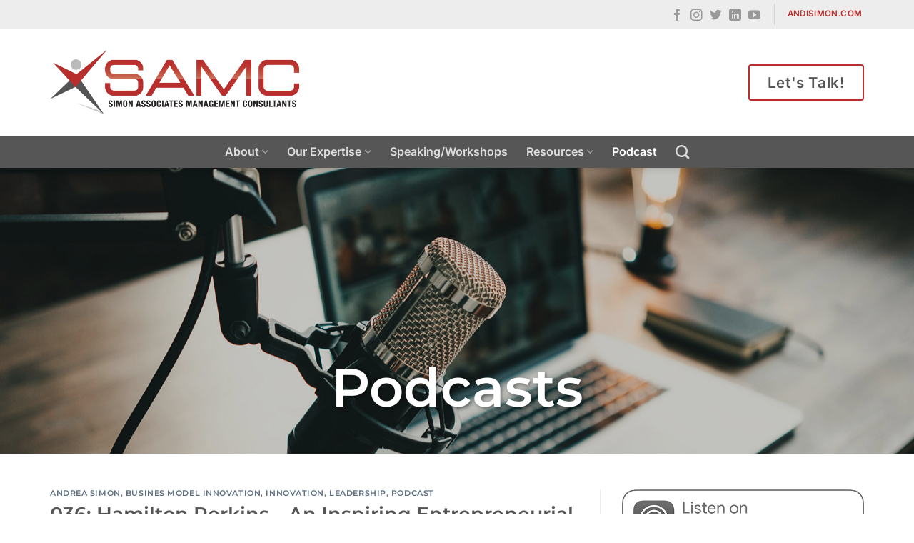

--- FILE ---
content_type: text/html; charset=UTF-8
request_url: https://www.simonassociates.net/036-hamilton-perkins-an-inspiring-entrepreneurial-success-story/
body_size: 31405
content:
<!DOCTYPE html>
<html dir="ltr" lang="en-US" prefix="og: https://ogp.me/ns#" class="loading-site no-js">
<head>
	<meta charset="UTF-8" />
	<link rel="profile" href="http://gmpg.org/xfn/11" />
	<link rel="pingback" href="" />

	<script>(function(html){html.className = html.className.replace(/\bno-js\b/,'js')})(document.documentElement);</script>
<title>036: Hamilton Perkins—An Inspiring Entrepreneurial Success Story | Simon Associates</title>
<link crossorigin data-rocket-preconnect href="https://www.googletagmanager.com" rel="preconnect">
<link crossorigin data-rocket-preconnect href="https://html5-player.libsyn.com" rel="preconnect">
<link crossorigin data-rocket-preconnect href="https://js.hsforms.net" rel="preconnect">
<link crossorigin data-rocket-preconnect href="https://cdn.userway.org" rel="preconnect">
<link crossorigin data-rocket-preconnect href="https://fonts.bunny.net" rel="preconnect"><link rel="preload" data-rocket-preload as="image" href="https://www.simonassociates.net/wp-content/uploads/2023/05/AdobeStock_418874697.jpg" fetchpriority="high">
	<style>img:is([sizes="auto" i], [sizes^="auto," i]) { contain-intrinsic-size: 3000px 1500px }</style>
	
		<!-- All in One SEO Pro 4.9.3 - aioseo.com -->
	<meta name="description" content="In this On The Brink podcast with Andi Simon, Hamilton Perkins shares his creative entrepreneurial energy as we learn how he built his business from an idea." />
	<meta name="robots" content="max-image-preview:large" />
	<meta name="author" content="Andrea Simon"/>
	<meta name="google-site-verification" content="r4piM6x0vR4GzeHe0cIZv58iSWy5ZFnWSmD-3DuzFQM" />
	<link rel="canonical" href="https://www.simonassociates.net/036-hamilton-perkins-an-inspiring-entrepreneurial-success-story/" />
	<meta name="generator" content="All in One SEO Pro (AIOSEO) 4.9.3" />
		<meta property="og:locale" content="en_US" />
		<meta property="og:site_name" content="Simon Associates | Management Consultants" />
		<meta property="og:type" content="article" />
		<meta property="og:title" content="036: Hamilton Perkins—An Inspiring Entrepreneurial Success Story | Simon Associates" />
		<meta property="og:description" content="In this On The Brink podcast with Andi Simon, Hamilton Perkins shares his creative entrepreneurial energy as we learn how he built his business from an idea." />
		<meta property="og:url" content="https://www.simonassociates.net/036-hamilton-perkins-an-inspiring-entrepreneurial-success-story/" />
		<meta property="og:image" content="https://www.simonassociates.net/wp-content/uploads/2023/02/on-the-brink-podcast-icon.jpg" />
		<meta property="og:image:secure_url" content="https://www.simonassociates.net/wp-content/uploads/2023/02/on-the-brink-podcast-icon.jpg" />
		<meta property="og:image:width" content="797" />
		<meta property="og:image:height" content="294" />
		<meta property="article:published_time" content="2017-10-24T10:00:00+00:00" />
		<meta property="article:modified_time" content="2023-01-20T20:26:57+00:00" />
		<meta property="article:publisher" content="https://www.facebook.com/SimonAssociatesManagementConsultants" />
		<meta name="twitter:card" content="summary_large_image" />
		<meta name="twitter:site" content="@Andisamc" />
		<meta name="twitter:title" content="036: Hamilton Perkins—An Inspiring Entrepreneurial Success Story | Simon Associates" />
		<meta name="twitter:description" content="In this On The Brink podcast with Andi Simon, Hamilton Perkins shares his creative entrepreneurial energy as we learn how he built his business from an idea." />
		<meta name="twitter:creator" content="@Andisamc" />
		<meta name="twitter:image" content="https://www.simonassociates.net/wp-content/uploads/2023/02/on-the-brink-podcast-icon.jpg" />
		<script type="application/ld+json" class="aioseo-schema">
			{"@context":"https:\/\/schema.org","@graph":[{"@type":"Article","@id":"https:\/\/www.simonassociates.net\/036-hamilton-perkins-an-inspiring-entrepreneurial-success-story\/#article","name":"036: Hamilton Perkins\u2014An Inspiring Entrepreneurial Success Story | Simon Associates","headline":"036: Hamilton Perkins\u2014An Inspiring Entrepreneurial Success Story","author":{"@id":"https:\/\/www.simonassociates.net\/author\/andreasimon\/#author"},"publisher":{"@id":"https:\/\/www.simonassociates.net\/#organization"},"image":{"@type":"ImageObject","url":"https:\/\/www.simonassociates.net\/wp-content\/uploads\/2023\/02\/on-the-brink-podcast-icon.jpg","width":797,"height":294},"datePublished":"2017-10-24T10:00:00+00:00","dateModified":"2023-01-20T20:26:57+00:00","inLanguage":"en-US","mainEntityOfPage":{"@id":"https:\/\/www.simonassociates.net\/036-hamilton-perkins-an-inspiring-entrepreneurial-success-story\/#webpage"},"isPartOf":{"@id":"https:\/\/www.simonassociates.net\/036-hamilton-perkins-an-inspiring-entrepreneurial-success-story\/#webpage"},"articleSection":"Andrea Simon, busines model innovation, innovation, Leadership, Podcast"},{"@type":"BreadcrumbList","@id":"https:\/\/www.simonassociates.net\/036-hamilton-perkins-an-inspiring-entrepreneurial-success-story\/#breadcrumblist","itemListElement":[{"@type":"ListItem","@id":"https:\/\/www.simonassociates.net#listItem","position":1,"name":"Home","item":"https:\/\/www.simonassociates.net","nextItem":{"@type":"ListItem","@id":"https:\/\/www.simonassociates.net\/category\/podcast\/#listItem","name":"Podcast"}},{"@type":"ListItem","@id":"https:\/\/www.simonassociates.net\/category\/podcast\/#listItem","position":2,"name":"Podcast","item":"https:\/\/www.simonassociates.net\/category\/podcast\/","nextItem":{"@type":"ListItem","@id":"https:\/\/www.simonassociates.net\/category\/podcast\/leadership-podcast-blog\/#listItem","name":"Leadership"},"previousItem":{"@type":"ListItem","@id":"https:\/\/www.simonassociates.net#listItem","name":"Home"}},{"@type":"ListItem","@id":"https:\/\/www.simonassociates.net\/category\/podcast\/leadership-podcast-blog\/#listItem","position":3,"name":"Leadership","item":"https:\/\/www.simonassociates.net\/category\/podcast\/leadership-podcast-blog\/","nextItem":{"@type":"ListItem","@id":"https:\/\/www.simonassociates.net\/036-hamilton-perkins-an-inspiring-entrepreneurial-success-story\/#listItem","name":"036: Hamilton Perkins\u2014An Inspiring Entrepreneurial Success Story"},"previousItem":{"@type":"ListItem","@id":"https:\/\/www.simonassociates.net\/category\/podcast\/#listItem","name":"Podcast"}},{"@type":"ListItem","@id":"https:\/\/www.simonassociates.net\/036-hamilton-perkins-an-inspiring-entrepreneurial-success-story\/#listItem","position":4,"name":"036: Hamilton Perkins\u2014An Inspiring Entrepreneurial Success Story","previousItem":{"@type":"ListItem","@id":"https:\/\/www.simonassociates.net\/category\/podcast\/leadership-podcast-blog\/#listItem","name":"Leadership"}}]},{"@type":"Organization","@id":"https:\/\/www.simonassociates.net\/#organization","name":"Simon Associates","description":"Management Consultants","url":"https:\/\/www.simonassociates.net\/","logo":{"@type":"ImageObject","url":"https:\/\/www.simonassociates.net\/wp-content\/uploads\/2023\/01\/samc_logo_dark.png","@id":"https:\/\/www.simonassociates.net\/036-hamilton-perkins-an-inspiring-entrepreneurial-success-story\/#organizationLogo","width":663,"height":171},"image":{"@id":"https:\/\/www.simonassociates.net\/036-hamilton-perkins-an-inspiring-entrepreneurial-success-story\/#organizationLogo"},"sameAs":["https:\/\/www.facebook.com\/SimonAssociatesManagementConsultants","https:\/\/twitter.com\/Andisamc","https:\/\/www.instagram.com\/andreajsimon\/","https:\/\/www.youtube.com\/channel\/UCFgYOhfoPxtrLdpBZAZ0VAA","https:\/\/www.linkedin.com\/company\/simon-associates-management-consultants\/"]},{"@type":"Person","@id":"https:\/\/www.simonassociates.net\/author\/andreasimon\/#author","url":"https:\/\/www.simonassociates.net\/author\/andreasimon\/","name":"Andrea Simon"},{"@type":"WebPage","@id":"https:\/\/www.simonassociates.net\/036-hamilton-perkins-an-inspiring-entrepreneurial-success-story\/#webpage","url":"https:\/\/www.simonassociates.net\/036-hamilton-perkins-an-inspiring-entrepreneurial-success-story\/","name":"036: Hamilton Perkins\u2014An Inspiring Entrepreneurial Success Story | Simon Associates","description":"In this On The Brink podcast with Andi Simon, Hamilton Perkins shares his creative entrepreneurial energy as we learn how he built his business from an idea.","inLanguage":"en-US","isPartOf":{"@id":"https:\/\/www.simonassociates.net\/#website"},"breadcrumb":{"@id":"https:\/\/www.simonassociates.net\/036-hamilton-perkins-an-inspiring-entrepreneurial-success-story\/#breadcrumblist"},"author":{"@id":"https:\/\/www.simonassociates.net\/author\/andreasimon\/#author"},"creator":{"@id":"https:\/\/www.simonassociates.net\/author\/andreasimon\/#author"},"image":{"@type":"ImageObject","url":"https:\/\/www.simonassociates.net\/wp-content\/uploads\/2023\/02\/on-the-brink-podcast-icon.jpg","@id":"https:\/\/www.simonassociates.net\/036-hamilton-perkins-an-inspiring-entrepreneurial-success-story\/#mainImage","width":797,"height":294},"primaryImageOfPage":{"@id":"https:\/\/www.simonassociates.net\/036-hamilton-perkins-an-inspiring-entrepreneurial-success-story\/#mainImage"},"datePublished":"2017-10-24T10:00:00+00:00","dateModified":"2023-01-20T20:26:57+00:00"},{"@type":"WebSite","@id":"https:\/\/www.simonassociates.net\/#website","url":"https:\/\/www.simonassociates.net\/","name":"Simon Associates","alternateName":"SAMC","description":"Management Consultants","inLanguage":"en-US","publisher":{"@id":"https:\/\/www.simonassociates.net\/#organization"}}]}
		</script>
		<!-- All in One SEO Pro -->

<meta name="viewport" content="width=device-width, initial-scale=1" /><link rel='prefetch' href='https://www.simonassociates.net/wp-content/themes/flatsome/assets/js/flatsome.js?ver=e1ad26bd5672989785e1' />
<link rel='prefetch' href='https://www.simonassociates.net/wp-content/themes/flatsome/assets/js/chunk.slider.js?ver=3.19.9' />
<link rel='prefetch' href='https://www.simonassociates.net/wp-content/themes/flatsome/assets/js/chunk.popups.js?ver=3.19.9' />
<link rel='prefetch' href='https://www.simonassociates.net/wp-content/themes/flatsome/assets/js/chunk.tooltips.js?ver=3.19.9' />
<link rel="alternate" type="application/rss+xml" title="Simon Associates &raquo; Feed" href="https://www.simonassociates.net/feed/" />
<link rel="alternate" type="application/rss+xml" title="Simon Associates &raquo; Comments Feed" href="https://www.simonassociates.net/comments/feed/" />
<style id='wp-emoji-styles-inline-css' type='text/css'>

	img.wp-smiley, img.emoji {
		display: inline !important;
		border: none !important;
		box-shadow: none !important;
		height: 1em !important;
		width: 1em !important;
		margin: 0 0.07em !important;
		vertical-align: -0.1em !important;
		background: none !important;
		padding: 0 !important;
	}
</style>
<style id='wp-block-library-inline-css' type='text/css'>
:root{--wp-admin-theme-color:#007cba;--wp-admin-theme-color--rgb:0,124,186;--wp-admin-theme-color-darker-10:#006ba1;--wp-admin-theme-color-darker-10--rgb:0,107,161;--wp-admin-theme-color-darker-20:#005a87;--wp-admin-theme-color-darker-20--rgb:0,90,135;--wp-admin-border-width-focus:2px;--wp-block-synced-color:#7a00df;--wp-block-synced-color--rgb:122,0,223;--wp-bound-block-color:var(--wp-block-synced-color)}@media (min-resolution:192dpi){:root{--wp-admin-border-width-focus:1.5px}}.wp-element-button{cursor:pointer}:root{--wp--preset--font-size--normal:16px;--wp--preset--font-size--huge:42px}:root .has-very-light-gray-background-color{background-color:#eee}:root .has-very-dark-gray-background-color{background-color:#313131}:root .has-very-light-gray-color{color:#eee}:root .has-very-dark-gray-color{color:#313131}:root .has-vivid-green-cyan-to-vivid-cyan-blue-gradient-background{background:linear-gradient(135deg,#00d084,#0693e3)}:root .has-purple-crush-gradient-background{background:linear-gradient(135deg,#34e2e4,#4721fb 50%,#ab1dfe)}:root .has-hazy-dawn-gradient-background{background:linear-gradient(135deg,#faaca8,#dad0ec)}:root .has-subdued-olive-gradient-background{background:linear-gradient(135deg,#fafae1,#67a671)}:root .has-atomic-cream-gradient-background{background:linear-gradient(135deg,#fdd79a,#004a59)}:root .has-nightshade-gradient-background{background:linear-gradient(135deg,#330968,#31cdcf)}:root .has-midnight-gradient-background{background:linear-gradient(135deg,#020381,#2874fc)}.has-regular-font-size{font-size:1em}.has-larger-font-size{font-size:2.625em}.has-normal-font-size{font-size:var(--wp--preset--font-size--normal)}.has-huge-font-size{font-size:var(--wp--preset--font-size--huge)}.has-text-align-center{text-align:center}.has-text-align-left{text-align:left}.has-text-align-right{text-align:right}#end-resizable-editor-section{display:none}.aligncenter{clear:both}.items-justified-left{justify-content:flex-start}.items-justified-center{justify-content:center}.items-justified-right{justify-content:flex-end}.items-justified-space-between{justify-content:space-between}.screen-reader-text{border:0;clip-path:inset(50%);height:1px;margin:-1px;overflow:hidden;padding:0;position:absolute;width:1px;word-wrap:normal!important}.screen-reader-text:focus{background-color:#ddd;clip-path:none;color:#444;display:block;font-size:1em;height:auto;left:5px;line-height:normal;padding:15px 23px 14px;text-decoration:none;top:5px;width:auto;z-index:100000}html :where(.has-border-color){border-style:solid}html :where([style*=border-top-color]){border-top-style:solid}html :where([style*=border-right-color]){border-right-style:solid}html :where([style*=border-bottom-color]){border-bottom-style:solid}html :where([style*=border-left-color]){border-left-style:solid}html :where([style*=border-width]){border-style:solid}html :where([style*=border-top-width]){border-top-style:solid}html :where([style*=border-right-width]){border-right-style:solid}html :where([style*=border-bottom-width]){border-bottom-style:solid}html :where([style*=border-left-width]){border-left-style:solid}html :where(img[class*=wp-image-]){height:auto;max-width:100%}:where(figure){margin:0 0 1em}html :where(.is-position-sticky){--wp-admin--admin-bar--position-offset:var(--wp-admin--admin-bar--height,0px)}@media screen and (max-width:600px){html :where(.is-position-sticky){--wp-admin--admin-bar--position-offset:0px}}
</style>
<link rel='stylesheet' id='wp-pagenavi-css' href='https://www.simonassociates.net/wp-content/plugins/wp-pagenavi/pagenavi-css.css?ver=2.70' type='text/css' media='all' />
<link rel='stylesheet' id='__EPYT__style-css' href='https://www.simonassociates.net/wp-content/plugins/youtube-embed-plus/styles/ytprefs.min.css?ver=14.2.3' type='text/css' media='all' />
<style id='__EPYT__style-inline-css' type='text/css'>

                .epyt-gallery-thumb {
                        width: 50%;
                }
                
</style>
<link rel='stylesheet' id='flatsome-main-css' href='https://www.simonassociates.net/wp-content/themes/flatsome/assets/css/flatsome.css?ver=3.19.9' type='text/css' media='all' />
<style id='flatsome-main-inline-css' type='text/css'>
@font-face {
				font-family: "fl-icons";
				font-display: block;
				src: url(https://www.simonassociates.net/wp-content/themes/flatsome/assets/css/icons/fl-icons.eot?v=3.19.9);
				src:
					url(https://www.simonassociates.net/wp-content/themes/flatsome/assets/css/icons/fl-icons.eot#iefix?v=3.19.9) format("embedded-opentype"),
					url(https://www.simonassociates.net/wp-content/themes/flatsome/assets/css/icons/fl-icons.woff2?v=3.19.9) format("woff2"),
					url(https://www.simonassociates.net/wp-content/themes/flatsome/assets/css/icons/fl-icons.ttf?v=3.19.9) format("truetype"),
					url(https://www.simonassociates.net/wp-content/themes/flatsome/assets/css/icons/fl-icons.woff?v=3.19.9) format("woff"),
					url(https://www.simonassociates.net/wp-content/themes/flatsome/assets/css/icons/fl-icons.svg?v=3.19.9#fl-icons) format("svg");
			}
</style>
<link rel='stylesheet' id='flatsome-style-css' href='https://www.simonassociates.net/wp-content/themes/flatsome-child/style.css?ver=3.0' type='text/css' media='all' />
<script type="text/javascript" src="https://www.simonassociates.net/wp-includes/js/jquery/jquery.min.js?ver=3.7.1" id="jquery-core-js"></script>
<script type="text/javascript" src="https://www.simonassociates.net/wp-includes/js/jquery/jquery-migrate.min.js?ver=3.4.1" id="jquery-migrate-js"></script>
<script type="text/javascript" id="__ytprefs__-js-extra">
/* <![CDATA[ */
var _EPYT_ = {"ajaxurl":"https:\/\/www.simonassociates.net\/wp-admin\/admin-ajax.php","security":"da9856318b","gallery_scrolloffset":"20","eppathtoscripts":"https:\/\/www.simonassociates.net\/wp-content\/plugins\/youtube-embed-plus\/scripts\/","eppath":"https:\/\/www.simonassociates.net\/wp-content\/plugins\/youtube-embed-plus\/","epresponsiveselector":"[\"iframe.__youtube_prefs__\",\"iframe[src*='youtube.com']\",\"iframe[src*='youtube-nocookie.com']\",\"iframe[data-ep-src*='youtube.com']\",\"iframe[data-ep-src*='youtube-nocookie.com']\",\"iframe[data-ep-gallerysrc*='youtube.com']\"]","epdovol":"1","version":"14.2.3","evselector":"iframe.__youtube_prefs__[src], iframe[src*=\"youtube.com\/embed\/\"], iframe[src*=\"youtube-nocookie.com\/embed\/\"]","ajax_compat":"","maxres_facade":"eager","ytapi_load":"light","pause_others":"","stopMobileBuffer":"1","facade_mode":"1","not_live_on_channel":""};
/* ]]> */
</script>
<script type="text/javascript" src="https://www.simonassociates.net/wp-content/plugins/youtube-embed-plus/scripts/ytprefs.min.js?ver=14.2.3" id="__ytprefs__-js"></script>
<link rel="https://api.w.org/" href="https://www.simonassociates.net/wp-json/" /><link rel="alternate" title="JSON" type="application/json" href="https://www.simonassociates.net/wp-json/wp/v2/posts/19985" /><link rel="EditURI" type="application/rsd+xml" title="RSD" href="https://www.simonassociates.net/xmlrpc.php?rsd" />
<meta name="generator" content="WordPress 6.8.3" />
<link rel='shortlink' href='https://www.simonassociates.net/?p=19985' />
<link rel="alternate" title="oEmbed (JSON)" type="application/json+oembed" href="https://www.simonassociates.net/wp-json/oembed/1.0/embed?url=https%3A%2F%2Fwww.simonassociates.net%2F036-hamilton-perkins-an-inspiring-entrepreneurial-success-story%2F" />
<link rel="alternate" title="oEmbed (XML)" type="text/xml+oembed" href="https://www.simonassociates.net/wp-json/oembed/1.0/embed?url=https%3A%2F%2Fwww.simonassociates.net%2F036-hamilton-perkins-an-inspiring-entrepreneurial-success-story%2F&#038;format=xml" />
<style type="text/css">
.feedzy-rss-link-icon:after {
	content: url("https://www.simonassociates.net/wp-content/plugins/feedzy-rss-feeds/img/external-link.png");
	margin-left: 3px;
}
</style>
		<!-- Global site tag (gtag.js) - Google Analytics -->
<script async src="https://www.googletagmanager.com/gtag/js?id=G-TT03DC83KK"></script>
<script>
  window.dataLayer = window.dataLayer || [];
  function gtag(){dataLayer.push(arguments);}
  gtag('js', new Date());

  gtag('config', 'G-TT03DC83KK');
  
</script>
			<link rel="preload" href="https://www.simonassociates.net/wp-content/plugins/hustle/assets/hustle-ui/fonts/hustle-icons-font.woff2" as="font" type="font/woff2" crossorigin>
		<style id="hustle-module-11-0-styles" class="hustle-module-styles hustle-module-styles-11">.hustle-ui.module_id_11 .hustle-popup-content {max-width: 800px;} .hustle-ui.module_id_11  {padding-right: 10px;padding-left: 10px;}.hustle-ui.module_id_11  .hustle-popup-content .hustle-info,.hustle-ui.module_id_11  .hustle-popup-content .hustle-optin {padding-top: 10px;padding-bottom: 10px;}@media screen and (min-width: 783px) {.hustle-ui:not(.hustle-size--small).module_id_11  {padding-right: 10px;padding-left: 10px;}.hustle-ui:not(.hustle-size--small).module_id_11  .hustle-popup-content .hustle-info,.hustle-ui:not(.hustle-size--small).module_id_11  .hustle-popup-content .hustle-optin {padding-top: 10px;padding-bottom: 10px;}} .hustle-ui.module_id_11 .hustle-layout .hustle-layout-body {margin: 0px 0px 0px 0px;padding: 0px 0px 0px 0px;border-width: 0px 0px 0px 0px;border-style: solid;border-color: #DADADA;border-radius: 0px 0px 0px 0px;overflow: hidden;background-color: #ffffff;-moz-box-shadow: 0px 0px 0px 0px rgba(0,0,0,0.4);-webkit-box-shadow: 0px 0px 0px 0px rgba(0,0,0,0.4);box-shadow: 0px 0px 0px 0px rgba(0,0,0,0.4);}@media screen and (min-width: 783px) {.hustle-ui:not(.hustle-size--small).module_id_11 .hustle-layout .hustle-layout-body {margin: 0px 0px 0px 0px;padding: 0px 0px 0px 0px;border-width: 0px 0px 0px 0px;border-style: solid;border-radius: 0px 0px 0px 0px;-moz-box-shadow: 0px 0px 0px 0px rgba(0,0,0,0.4);-webkit-box-shadow: 0px 0px 0px 0px rgba(0,0,0,0.4);box-shadow: 0px 0px 0px 0px rgba(0,0,0,0.4);}} .hustle-ui.module_id_11 .hustle-layout .hustle-layout-content {padding: 0px 0px 0px 0px;border-width: 0px 0px 0px 0px;border-style: solid;border-radius: 0px 0px 0px 0px;border-color: rgba(0,0,0,0);background-color: rgba(0,0,0,0);-moz-box-shadow: 0px 0px 0px 0px rgba(0,0,0,0);-webkit-box-shadow: 0px 0px 0px 0px rgba(0,0,0,0);box-shadow: 0px 0px 0px 0px rgba(0,0,0,0);}.hustle-ui.module_id_11 .hustle-main-wrapper {position: relative;padding:32px 0 0;}@media screen and (min-width: 783px) {.hustle-ui:not(.hustle-size--small).module_id_11 .hustle-layout .hustle-layout-content {padding: 0px 0px 0px 0px;border-width: 0px 0px 0px 0px;border-style: solid;border-radius: 0px 0px 0px 0px;-moz-box-shadow: 0px 0px 0px 0px rgba(0,0,0,0);-webkit-box-shadow: 0px 0px 0px 0px rgba(0,0,0,0);box-shadow: 0px 0px 0px 0px rgba(0,0,0,0);}}@media screen and (min-width: 783px) {.hustle-ui:not(.hustle-size--small).module_id_11 .hustle-main-wrapper {padding:32px 0 0;}}.hustle-ui.module_id_11 .hustle-layout .hustle-image {background-color: rgba(255,255,255,0);}.hustle-ui.module_id_11 .hustle-layout .hustle-image {height: 150px;overflow: hidden;}@media screen and (min-width: 783px) {.hustle-ui:not(.hustle-size--small).module_id_11  .hustle-layout .hustle-layout-sidebar {max-width: 320px;min-height: 0;display: flex;display: -ms-flexbox;display: -webkit-box;flex: 0 0 320px;-ms-flex: 0 0 320px;-webkit-box-flex: 0;flex-direction: column;-ms-flex-direction: column;-webkit-box-orient: vertical;-webkit-box-direction: normal;justify-content: center;-ms-flex-pack: center;}.hustle-ui:not(.hustle-size--small).module_id_11 .hustle-layout .hustle-image {height: 150px;overflow: hidden;}}@media screen and (min-width: 783px) {.hustle-ui:not(.hustle-size--small).module_id_11 .hustle-layout .hustle-image img {width: 100%;max-width: unset;height: 100%;display: block;position: absolute;object-fit: contain;-ms-interpolation-mode: bicubic;}}@media all and (min-width: 783px) and (-ms-high-contrast: none), (-ms-high-contrast: active) {.hustle-ui:not(.hustle-size--small).module_id_11 .hustle-layout .hustle-image img {width: auto;max-width: 100%;height: auto;max-height: 100%;}}.hustle-ui.module_id_11 .hustle-layout .hustle-image img {width: 100%;max-width: unset;height: 100%;display: block;position: absolute;object-fit: cover;-ms-interpolation-mode: bicubic;}@media all and (-ms-high-contrast: none), (-ms-high-contrast: active) {.hustle-ui.module_id_11 .hustle-layout .hustle-image img {width: auto;max-width: unset;height: auto;max-height: unset;}}.hustle-ui.module_id_11 .hustle-layout .hustle-image img {object-position: center center;-o-object-position: center center;}@media all and (-ms-high-contrast: none), (-ms-high-contrast: active) {.hustle-ui.module_id_11 .hustle-layout .hustle-image img {left: 50%;}}@media all and (-ms-high-contrast: none), (-ms-high-contrast: active) {.hustle-ui.module_id_11 .hustle-layout .hustle-image img {transform: translate(-50%,-50%);-ms-transform: translate(-50%,-50%);-webkit-transform: translate(-50%,-50%);}}@media all and (-ms-high-contrast: none), (-ms-high-contrast: active) {.hustle-ui.module_id_11 .hustle-layout .hustle-image img {top: 50%;}}@media all and (-ms-high-contrast: none), (-ms-high-contrast: active) {.hustle-ui.module_id_11 .hustle-layout .hustle-image img {transform: translate(-50%,-50%);-ms-transform: translate(-50%,-50%);-webkit-transform: translate(-50%,-50%);}}@media screen and (min-width: 783px) {.hustle-ui:not(.hustle-size--small).module_id_11 .hustle-layout .hustle-image img {object-position: right top;-o-object-position: right top;}}@media all and (min-width: 783px) and (-ms-high-contrast: none), (-ms-high-contrast: active) {.hustle-ui:not(.hustle-size--small).module_id_11 .hustle-layout .hustle-image img {right: 0;left: auto;transform: unset;-ms-transform: unset;-webkit-transform: unset;}}@media all and (min-width: 783px) and (-ms-high-contrast: none), (-ms-high-contrast: active) {.hustle-ui:not(.hustle-size--small).module_id_11 .hustle-layout .hustle-image img {top: 0;bottom: auto;}}  .hustle-ui.module_id_11 .hustle-layout .hustle-content {margin: 0px 0px 0px 0px;padding: 10px 10px 10px 10px;border-width: 0px 0px 0px 0px;border-style: solid;border-radius: 0px 0px 0px 0px;border-color: rgba(0,0,0,0);background-color: rgba(0,0,0,0);-moz-box-shadow: 0px 0px 0px 0px rgba(0,0,0,0);-webkit-box-shadow: 0px 0px 0px 0px rgba(0,0,0,0);box-shadow: 0px 0px 0px 0px rgba(0,0,0,0);}.hustle-ui.module_id_11 .hustle-layout .hustle-content .hustle-content-wrap {padding: 10px 0 10px 0;}@media screen and (min-width: 783px) {.hustle-ui:not(.hustle-size--small).module_id_11 .hustle-layout .hustle-content {margin: 0px 0px 0px 0px;padding: 20px 20px 20px 20px;border-width: 0px 0px 0px 0px;border-style: solid;border-radius: 0px 0px 0px 0px;-moz-box-shadow: 0px 0px 0px 0px rgba(0,0,0,0);-webkit-box-shadow: 0px 0px 0px 0px rgba(0,0,0,0);box-shadow: 0px 0px 0px 0px rgba(0,0,0,0);}.hustle-ui:not(.hustle-size--small).module_id_11 .hustle-layout .hustle-content .hustle-content-wrap {padding: 20px 0 20px 0;}} .hustle-ui.module_id_11 .hustle-layout .hustle-title {display: block;margin: 0px 0px 0px 0px;padding: 0px 0px 0px 0px;border-width: 0px 0px 0px 0px;border-style: solid;border-color: rgba(0,0,0,0);border-radius: 0px 0px 0px 0px;background-color: rgba(0,0,0,0);box-shadow: 0px 0px 0px 0px rgba(0,0,0,0);-moz-box-shadow: 0px 0px 0px 0px rgba(0,0,0,0);-webkit-box-shadow: 0px 0px 0px 0px rgba(0,0,0,0);color: #3a3a3a;font: 700 20px/27px Open Sans;font-style: normal;letter-spacing: 0px;text-transform: none;text-decoration: none;text-align: left;}@media screen and (min-width: 783px) {.hustle-ui:not(.hustle-size--small).module_id_11 .hustle-layout .hustle-title {margin: 0px 0px 0px 0px;padding: 0px 0px 0px 0px;border-width: 0px 0px 0px 0px;border-style: solid;border-radius: 0px 0px 0px 0px;box-shadow: 0px 0px 0px 0px rgba(0,0,0,0);-moz-box-shadow: 0px 0px 0px 0px rgba(0,0,0,0);-webkit-box-shadow: 0px 0px 0px 0px rgba(0,0,0,0);font: 700 20px/27px Open Sans;font-style: normal;letter-spacing: 0px;text-transform: none;text-decoration: none;text-align: left;}} .hustle-ui.module_id_11 .hustle-layout .hustle-subtitle {display: block;margin: 10px 0px 0px 0px;padding: 0px 0px 0px 0px;border-width: 0px 0px 0px 0px;border-style: solid;border-color: rgba(0,0,0,0);border-radius: 0px 0px 0px 0px;background-color: rgba(0,0,0,0);box-shadow: 0px 0px 0px 0px rgba(0,0,0,0);-moz-box-shadow: 0px 0px 0px 0px rgba(0,0,0,0);-webkit-box-shadow: 0px 0px 0px 0px rgba(0,0,0,0);color: #3a3a3a;font: 700 14px/18px Open Sans;font-style: normal;letter-spacing: 0px;text-transform: none;text-decoration: none;text-align: left;}@media screen and (min-width: 783px) {.hustle-ui:not(.hustle-size--small).module_id_11 .hustle-layout .hustle-subtitle {margin: 10px 0px 0px 0px;padding: 0px 0px 0px 0px;border-width: 0px 0px 0px 0px;border-style: solid;border-radius: 0px 0px 0px 0px;box-shadow: 0px 0px 0px 0px rgba(0,0,0,0);-moz-box-shadow: 0px 0px 0px 0px rgba(0,0,0,0);-webkit-box-shadow: 0px 0px 0px 0px rgba(0,0,0,0);font: 700 14px/18px Open Sans;font-style: normal;letter-spacing: 0px;text-transform: none;text-decoration: none;text-align: left;}} .hustle-ui.module_id_11 .hustle-layout .hustle-group-content {margin: 10px 0px 0px 0px;padding: 0px 0px 0px 0px;border-color: rgba(0,0,0,0);border-width: 0px 0px 0px 0px;border-style: solid;color: #685858;}.hustle-ui.module_id_11 .hustle-layout .hustle-group-content b,.hustle-ui.module_id_11 .hustle-layout .hustle-group-content strong {font-weight: bold;}.hustle-ui.module_id_11 .hustle-layout .hustle-group-content a,.hustle-ui.module_id_11 .hustle-layout .hustle-group-content a:visited {color: #38C5B5;}.hustle-ui.module_id_11 .hustle-layout .hustle-group-content a:hover {color: #49E2D1;}.hustle-ui.module_id_11 .hustle-layout .hustle-group-content a:focus,.hustle-ui.module_id_11 .hustle-layout .hustle-group-content a:active {color: #49E2D1;}@media screen and (min-width: 783px) {.hustle-ui:not(.hustle-size--small).module_id_11 .hustle-layout .hustle-group-content {margin: 20px 0px 0px 0px;padding: 0px 0px 0px 0px;border-width: 0px 0px 0px 0px;border-style: solid;}}.hustle-ui.module_id_11 .hustle-layout .hustle-group-content {color: #685858;font-size: 14px;line-height: 1.45em;font-family: Open Sans;}@media screen and (min-width: 783px) {.hustle-ui:not(.hustle-size--small).module_id_11 .hustle-layout .hustle-group-content {font-size: 14px;line-height: 1.45em;}}.hustle-ui.module_id_11 .hustle-layout .hustle-group-content p:not([class*="forminator-"]) {margin: 0 0 10px;color: #685858;font: normal 14px/1.45em Open Sans;font-style: normal;letter-spacing: 0px;text-transform: none;text-decoration: none;}.hustle-ui.module_id_11 .hustle-layout .hustle-group-content p:not([class*="forminator-"]):last-child {margin-bottom: 0;}@media screen and (min-width: 783px) {.hustle-ui:not(.hustle-size--small).module_id_11 .hustle-layout .hustle-group-content p:not([class*="forminator-"]) {margin: 0 0 10px;font: normal 14px/1.45em Open Sans;font-style: normal;letter-spacing: 0px;text-transform: none;text-decoration: none;}.hustle-ui:not(.hustle-size--small).module_id_11 .hustle-layout .hustle-group-content p:not([class*="forminator-"]):last-child {margin-bottom: 0;}}.hustle-ui.module_id_11 .hustle-layout .hustle-group-content h1:not([class*="forminator-"]) {margin: 0 0 10px;color: #685858;font: 700 28px/1.4em Open Sans;font-style: normal;letter-spacing: 0px;text-transform: none;text-decoration: none;}.hustle-ui.module_id_11 .hustle-layout .hustle-group-content h1:not([class*="forminator-"]):last-child {margin-bottom: 0;}@media screen and (min-width: 783px) {.hustle-ui:not(.hustle-size--small).module_id_11 .hustle-layout .hustle-group-content h1:not([class*="forminator-"]) {margin: 0 0 10px;font: 700 28px/1.4em Open Sans;font-style: normal;letter-spacing: 0px;text-transform: none;text-decoration: none;}.hustle-ui:not(.hustle-size--small).module_id_11 .hustle-layout .hustle-group-content h1:not([class*="forminator-"]):last-child {margin-bottom: 0;}}.hustle-ui.module_id_11 .hustle-layout .hustle-group-content h2:not([class*="forminator-"]) {margin: 0 0 10px;color: #685858;font-size: 22px;line-height: 1.4em;font-weight: 700;font-style: normal;letter-spacing: 0px;text-transform: none;text-decoration: none;}.hustle-ui.module_id_11 .hustle-layout .hustle-group-content h2:not([class*="forminator-"]):last-child {margin-bottom: 0;}@media screen and (min-width: 783px) {.hustle-ui:not(.hustle-size--small).module_id_11 .hustle-layout .hustle-group-content h2:not([class*="forminator-"]) {margin: 0 0 10px;font-size: 22px;line-height: 1.4em;font-weight: 700;font-style: normal;letter-spacing: 0px;text-transform: none;text-decoration: none;}.hustle-ui:not(.hustle-size--small).module_id_11 .hustle-layout .hustle-group-content h2:not([class*="forminator-"]):last-child {margin-bottom: 0;}}.hustle-ui.module_id_11 .hustle-layout .hustle-group-content h3:not([class*="forminator-"]) {margin: 0 0 10px;color: #685858;font: 700 18px/1.4em Open Sans;font-style: normal;letter-spacing: 0px;text-transform: none;text-decoration: none;}.hustle-ui.module_id_11 .hustle-layout .hustle-group-content h3:not([class*="forminator-"]):last-child {margin-bottom: 0;}@media screen and (min-width: 783px) {.hustle-ui:not(.hustle-size--small).module_id_11 .hustle-layout .hustle-group-content h3:not([class*="forminator-"]) {margin: 0 0 10px;font: 700 18px/1.4em Open Sans;font-style: normal;letter-spacing: 0px;text-transform: none;text-decoration: none;}.hustle-ui:not(.hustle-size--small).module_id_11 .hustle-layout .hustle-group-content h3:not([class*="forminator-"]):last-child {margin-bottom: 0;}}.hustle-ui.module_id_11 .hustle-layout .hustle-group-content h4:not([class*="forminator-"]) {margin: 0 0 10px;color: #685858;font: 700 16px/1.4em Open Sans;font-style: normal;letter-spacing: 0px;text-transform: none;text-decoration: none;}.hustle-ui.module_id_11 .hustle-layout .hustle-group-content h4:not([class*="forminator-"]):last-child {margin-bottom: 0;}@media screen and (min-width: 783px) {.hustle-ui:not(.hustle-size--small).module_id_11 .hustle-layout .hustle-group-content h4:not([class*="forminator-"]) {margin: 0 0 10px;font: 700 16px/1.4em Open Sans;font-style: normal;letter-spacing: 0px;text-transform: none;text-decoration: none;}.hustle-ui:not(.hustle-size--small).module_id_11 .hustle-layout .hustle-group-content h4:not([class*="forminator-"]):last-child {margin-bottom: 0;}}.hustle-ui.module_id_11 .hustle-layout .hustle-group-content h5:not([class*="forminator-"]) {margin: 0 0 10px;color: #685858;font: 700 14px/1.4em Open Sans;font-style: normal;letter-spacing: 0px;text-transform: none;text-decoration: none;}.hustle-ui.module_id_11 .hustle-layout .hustle-group-content h5:not([class*="forminator-"]):last-child {margin-bottom: 0;}@media screen and (min-width: 783px) {.hustle-ui:not(.hustle-size--small).module_id_11 .hustle-layout .hustle-group-content h5:not([class*="forminator-"]) {margin: 0 0 10px;font: 700 14px/1.4em Open Sans;font-style: normal;letter-spacing: 0px;text-transform: none;text-decoration: none;}.hustle-ui:not(.hustle-size--small).module_id_11 .hustle-layout .hustle-group-content h5:not([class*="forminator-"]):last-child {margin-bottom: 0;}}.hustle-ui.module_id_11 .hustle-layout .hustle-group-content h6:not([class*="forminator-"]) {margin: 0 0 10px;color: #685858;font: 700 12px/1.4em Open Sans;font-style: normal;letter-spacing: 0px;text-transform: uppercase;text-decoration: none;}.hustle-ui.module_id_11 .hustle-layout .hustle-group-content h6:not([class*="forminator-"]):last-child {margin-bottom: 0;}@media screen and (min-width: 783px) {.hustle-ui:not(.hustle-size--small).module_id_11 .hustle-layout .hustle-group-content h6:not([class*="forminator-"]) {margin: 0 0 10px;font: 700 12px/1.4em Open Sans;font-style: normal;letter-spacing: 0px;text-transform: uppercase;text-decoration: none;}.hustle-ui:not(.hustle-size--small).module_id_11 .hustle-layout .hustle-group-content h6:not([class*="forminator-"]):last-child {margin-bottom: 0;}}.hustle-ui.module_id_11 .hustle-layout .hustle-group-content ol:not([class*="forminator-"]),.hustle-ui.module_id_11 .hustle-layout .hustle-group-content ul:not([class*="forminator-"]) {margin: 0 0 10px;}.hustle-ui.module_id_11 .hustle-layout .hustle-group-content ol:not([class*="forminator-"]):last-child,.hustle-ui.module_id_11 .hustle-layout .hustle-group-content ul:not([class*="forminator-"]):last-child {margin-bottom: 0;}.hustle-ui.module_id_11 .hustle-layout .hustle-group-content li:not([class*="forminator-"]) {margin: 0 0 5px;display: flex;align-items: flex-start;color: #685858;font: normal 14px/1.45em Open Sans;font-style: normal;letter-spacing: 0px;text-transform: none;text-decoration: none;}.hustle-ui.module_id_11 .hustle-layout .hustle-group-content li:not([class*="forminator-"]):last-child {margin-bottom: 0;}.hustle-ui.module_id_11 .hustle-layout .hustle-group-content ol:not([class*="forminator-"]) li:before {color: #ADB5B7;flex-shrink: 0;}.hustle-ui.module_id_11 .hustle-layout .hustle-group-content ul:not([class*="forminator-"]) li:before {color: #ADB5B7;content: "\2022";font-size: 16px;flex-shrink: 0;}@media screen and (min-width: 783px) {.hustle-ui.module_id_11 .hustle-layout .hustle-group-content ol:not([class*="forminator-"]),.hustle-ui.module_id_11 .hustle-layout .hustle-group-content ul:not([class*="forminator-"]) {margin: 0 0 20px;}.hustle-ui.module_id_11 .hustle-layout .hustle-group-content ol:not([class*="forminator-"]):last-child,.hustle-ui.module_id_11 .hustle-layout .hustle-group-content ul:not([class*="forminator-"]):last-child {margin: 0;}}@media screen and (min-width: 783px) {.hustle-ui:not(.hustle-size--small).module_id_11 .hustle-layout .hustle-group-content li:not([class*="forminator-"]) {margin: 0 0 5px;font: normal 14px/1.45em Open Sans;font-style: normal;letter-spacing: 0px;text-transform: none;text-decoration: none;}.hustle-ui:not(.hustle-size--small).module_id_11 .hustle-layout .hustle-group-content li:not([class*="forminator-"]):last-child {margin-bottom: 0;}}.hustle-ui.module_id_11 .hustle-layout .hustle-group-content blockquote {margin-right: 0;margin-left: 0;}button.hustle-button-close .hustle-icon-close:before {font-size: inherit;}.hustle-ui.module_id_11 button.hustle-button-close {color: #38C5B5;background: transparent;border-radius: 0;position: absolute;z-index: 1;display: block;width: 32px;height: 32px;right: 0;left: auto;top: 0;bottom: auto;transform: unset;}.hustle-ui.module_id_11 button.hustle-button-close .hustle-icon-close {font-size: 12px;}.hustle-ui.module_id_11 button.hustle-button-close:hover {color: #49E2D1;}.hustle-ui.module_id_11 button.hustle-button-close:focus {color: #49E2D1;}@media screen and (min-width: 783px) {.hustle-ui:not(.hustle-size--small).module_id_11 button.hustle-button-close .hustle-icon-close {font-size: 12px;}.hustle-ui:not(.hustle-size--small).module_id_11 button.hustle-button-close {background: transparent;border-radius: 0;display: block;width: 32px;height: 32px;right: 0;left: auto;top: 0;bottom: auto;transform: unset;}}.hustle-ui.module_id_11 .hustle-popup-mask {background-color: rgba(51,51,51,0.9);} .hustle-ui.module_id_11 .hustle-layout .hustle-layout-form {margin: 0px 0px 0px 0px;padding: 10px 10px 10px 10px;border-width: 0px 0px 0px 0px;border-style: solid;border-color: rgba(0,0,0,0);border-radius: 0px 0px 0px 0px;background-color: #788794;}@media screen and (min-width: 783px) {.hustle-ui:not(.hustle-size--small).module_id_11 .hustle-layout .hustle-layout-form {margin: 0px 0px 0px 0px;padding: 20px 20px 20px 20px;border-width: 0px 0px 0px 0px;border-style: solid;border-radius: 0px 0px 0px 0px;}}.hustle-ui.module_id_11 .hustle-form .hustle-form-fields {display: block;}.hustle-ui.module_id_11 .hustle-form .hustle-form-fields .hustle-field {margin-bottom: 1px;}.hustle-ui.module_id_11 .hustle-form .hustle-form-fields .hustle-button {width: 100%;}@media screen and (min-width: 783px) {.hustle-ui:not(.hustle-size--small).module_id_11 .hustle-form .hustle-form-fields .hustle-field {margin-bottom: 1px;}} .hustle-ui.module_id_11 .hustle-field .hustle-input {margin: 0;padding: 9px 10px 9px 10px;padding-left: calc(10px + 25px);border-width: 0px 0px 0px 0px;border-style: solid;border-color: #B0BEC6;border-radius: 0px 0px 0px 0px;background-color: #FFFFFF;box-shadow: 0px 0px 0px 0px rgba(0,0,0,0);-moz-box-shadow: 0px 0px 0px 0px rgba(0,0,0,0);-webkit-box-shadow: 0px 0px 0px 0px rgba(0,0,0,0);color: #5D7380;font: normal 13px/18px Open Sans;font-style: normal;letter-spacing: 0px;text-transform: none;text-align: left;}.hustle-ui.module_id_11 .hustle-field .hustle-input:hover {border-color: #4F5F6B;background-color: #FFFFFF;}.hustle-ui.module_id_11 .hustle-field .hustle-input:focus {border-color: #4F5F6B;background-color: #FFFFFF;}.hustle-ui.module_id_11  .hustle-field-error.hustle-field .hustle-input {border-color: #D43858 !important;background-color: #FFFFFF !important;}.hustle-ui.module_id_11 .hustle-field .hustle-input + .hustle-input-label [class*="hustle-icon-"] {color: #AAAAAA;}.hustle-ui.module_id_11 .hustle-field .hustle-input:hover + .hustle-input-label [class*="hustle-icon-"] {color: #5D7380;}.hustle-ui.module_id_11 .hustle-field .hustle-input:focus + .hustle-input-label [class*="hustle-icon-"] {color: #5D7380;}.hustle-ui.module_id_11  .hustle-field-error.hustle-field .hustle-input + .hustle-input-label [class*="hustle-icon-"] {color: #D43858;}.hustle-ui.module_id_11 .hustle-field .hustle-input + .hustle-input-label {padding: 9px 10px 9px 10px;border-width: 0px 0px 0px 0px;border-style: solid;border-color: transparent;color: #AAAAAA;font: normal 13px/18px Open Sans;font-style: normal;letter-spacing: 0px;text-transform: none;text-align: left;}@media screen and (min-width: 783px) {.hustle-ui:not(.hustle-size--small).module_id_11 .hustle-field .hustle-input {padding: 9px 10px 9px 10px;padding-left: calc(10px + 25px);border-width: 0px 0px 0px 0px;border-style: solid;border-radius: 0px 0px 0px 0px;box-shadow: 0px 0px 0px 0px rgba(0,0,0,0);-moz-box-shadow: 0px 0px 0px 0px rgba(0,0,0,0);-webkit-box-shadow: 0px 0px 0px 0px rgba(0,0,0,0);font: normal 13px/18px Open Sans;font-style: normal;letter-spacing: 0px;text-transform: none;text-align: left;}}@media screen and (min-width: 783px) {.hustle-ui:not(.hustle-size--small).module_id_11 .hustle-field .hustle-input + .hustle-input-label {padding: 9px 10px 9px 10px;border-width: 0px 0px 0px 0px;font: normal 13px/18px Open Sans;font-style: normal;letter-spacing: 0px;text-transform: none;text-align: left;}} .hustle-ui.module_id_11 .hustle-select2 + .select2 {box-shadow: 0px 0px 0px 0px rgba(0,0,0,0);-moz-box-shadow: 0px 0px 0px 0px rgba(0,0,0,0);-webkit-box-shadow: 0px 0px 0px 0px rgba(0,0,0,0);}.hustle-ui.module_id_11 .hustle-select2 + .select2 .select2-selection--single {margin: 0;padding: 0 10px 0 10px;border-width: 0px 0px 0px 0px;border-style: solid;border-color: #B0BEC6;border-radius: 0px 0px 0px 0px;background-color: #FFFFFF;}.hustle-ui.module_id_11 .hustle-select2 + .select2 .select2-selection--single .select2-selection__rendered {padding: 9px 0 9px 0;color: #5D7380;font: normal 13px/18px Open Sans;font-style: normal;}.hustle-ui.module_id_11 .hustle-select2 + .select2 .select2-selection--single .select2-selection__rendered .select2-selection__placeholder {color: #AAAAAA;}.hustle-ui.module_id_11 .hustle-select2 + .select2:hover .select2-selection--single {border-color: #4F5F6B;background-color: #FFFFFF;}.hustle-ui.module_id_11 .hustle-select2 + .select2.select2-container--open .select2-selection--single {border-color: #4F5F6B;background-color: #FFFFFF;}.hustle-ui.module_id_11 .hustle-select2.hustle-field-error + .select2 .select2-selection--single {border-color: #FFFFFF !important;background-color: #FFFFFF !important;}.hustle-ui.module_id_11 .hustle-select2 + .select2 + .hustle-input-label {color: #AAAAAA;font: normal 13px/18px Open Sans;font-style: normal;letter-spacing: 0px;text-transform: none;text-align: left;}.hustle-ui.module_id_11 .hustle-select2 + .select2 .select2-selection--single .select2-selection__arrow {color: #38C5B5;}.hustle-ui.module_id_11 .hustle-select2 + .select2:hover .select2-selection--single .select2-selection__arrow {color: #49E2D1;}.hustle-ui.module_id_11 .hustle-select2 + .select2.select2-container--open .select2-selection--single .select2-selection__arrow {color: #49E2D1;}.hustle-ui.module_id_11 .hustle-select2.hustle-field-error + .select2 .select2-selection--single .select2-selection__arrow {color: #D43858 !important;}@media screen and (min-width: 783px) {.hustle-ui:not(.hustle-size--small).module_id_11 .hustle-select2 + .select2 {box-shadow: 0px 0px 0px 0px rgba(0,0,0,0);-moz-box-shadow: 0px 0px 0px 0px rgba(0,0,0,0);-webkit-box-shadow: 0px 0px 0px 0px rgba(0,0,0,0);}.hustle-ui:not(.hustle-size--small).module_id_11 .hustle-select2 + .select2 .select2-selection--single {padding: 0 10px 0 10px;border-width: 0px 0px 0px 0px;border-style: solid;border-radius: 0px 0px 0px 0px;}.hustle-ui:not(.hustle-size--small).module_id_11 .hustle-select2 + .select2 .select2-selection--single .select2-selection__rendered {padding: 9px 0 9px 0;font: normal 13px/18px Open Sans;font-style: normal;letter-spacing: 0px;text-transform: none;text-align: left;}.hustle-ui:not(.hustle-size--small).module_id_11 .hustle-select2 + .select2 + .hustle-input-label {font: normal 13px/18px Open Sans;font-style: normal;letter-spacing: 0px;text-transform: none;text-align: left;}}.hustle-module-11.hustle-dropdown {background-color: #FFFFFF;}.hustle-module-11.hustle-dropdown .select2-results .select2-results__options .select2-results__option {color: #5D7380;background-color: transparent;}.hustle-module-11.hustle-dropdown .select2-results .select2-results__options .select2-results__option.select2-results__option--highlighted {color: #FFFFFF;background-color: #ADB5B7;}.hustle-module-11.hustle-dropdown .select2-results .select2-results__options .select2-results__option[aria-selected="true"] {color: #FFFFFF;background-color: #38C5B5;}.hustle-ui.module_id_11 .hustle-timepicker .ui-timepicker {background-color: #FFFFFF;}.hustle-ui.module_id_11 .hustle-timepicker .ui-timepicker .ui-timepicker-viewport a {color: #5D7380;background-color: transparent;}.hustle-ui.module_id_11 .hustle-timepicker .ui-timepicker .ui-timepicker-viewport a:hover,.hustle-ui.module_id_11 .hustle-timepicker .ui-timepicker .ui-timepicker-viewport a:focus {color: #FFFFFF;background-color: #ADB5B7;} .hustle-ui.module_id_11 .hustle-form .hustle-radio span[aria-hidden] {border-width: 0px 0px 0px 0px;border-style: solid;border-color: #B0BEC6;background-color: #FFFFFF;}.hustle-ui.module_id_11 .hustle-form .hustle-radio span:not([aria-hidden]) {color: #FFFFFF;font: normal 12px/20px Open Sans;font-style: normal;letter-spacing: 0px;text-transform: none;text-decoration: none;text-align: left;}.hustle-ui.module_id_11 .hustle-form .hustle-radio input:checked + span[aria-hidden] {border-color: #4F5F6B;background-color: #FFFFFF;}.hustle-ui.module_id_11 .hustle-form .hustle-radio input:checked + span[aria-hidden]:before {background-color: #38C5B5;}@media screen and (min-width: 783px) {.hustle-ui:not(.hustle-size--small).module_id_11 .hustle-form .hustle-radio span[aria-hidden] {border-width: 0px 0px 0px 0px;border-style: solid;}.hustle-ui:not(.hustle-size--small).module_id_11 .hustle-form .hustle-radio span:not([aria-hidden]) {font: normal 12px/20px Open Sans;font-style: normal;letter-spacing: 0px;text-transform: none;text-decoration: none;text-align: left;}} .hustle-ui.module_id_11 .hustle-form .hustle-checkbox:not(.hustle-gdpr) span[aria-hidden] {border-width: 0px 0px 0px 0px;border-style: solid;border-color: #B0BEC6;border-radius: 0px 0px 0px 0px;background-color: #FFFFFF;}.hustle-ui.module_id_11 .hustle-form .hustle-checkbox:not(.hustle-gdpr) span:not([aria-hidden]) {color: #FFFFFF;font: normal 12px/20px Open Sans;font-style: normal;letter-spacing: 0px;text-transform: none;text-decoration: none;text-align: left;}.hustle-ui.module_id_11 .hustle-form .hustle-checkbox:not(.hustle-gdpr) input:checked + span[aria-hidden] {border-color: #4F5F6B;background-color: #FFFFFF;}.hustle-ui.module_id_11 .hustle-form .hustle-checkbox:not(.hustle-gdpr) input:checked + span[aria-hidden]:before {color: #38C5B5;}@media screen and (min-width: 783px) {.hustle-ui:not(.hustle-size--small).module_id_11 .hustle-form .hustle-checkbox:not(.hustle-gdpr) span[aria-hidden] {border-width: 0px 0px 0px 0px;border-style: solid;border-radius: 0px 0px 0px 0px;}.hustle-ui:not(.hustle-size--small).module_id_11 .hustle-form .hustle-checkbox:not(.hustle-gdpr) span:not([aria-hidden]) {font: normal 12px/20px Open Sans;font-style: normal;letter-spacing: 0px;text-transform: none;text-decoration: none;text-align: left;}}.hustle-module-11.hustle-calendar:before {background-color: #FFFFFF;}.hustle-module-11.hustle-calendar .ui-datepicker-header .ui-datepicker-title {color: #35414A;}.hustle-module-11.hustle-calendar .ui-datepicker-header .ui-corner-all,.hustle-module-11.hustle-calendar .ui-datepicker-header .ui-corner-all:visited {color: #5D7380;}.hustle-module-11.hustle-calendar .ui-datepicker-header .ui-corner-all:hover {color: #5D7380;}.hustle-module-11.hustle-calendar .ui-datepicker-header .ui-corner-all:focus,.hustle-module-11.hustle-calendar .ui-datepicker-header .ui-corner-all:active {color: #5D7380;}.hustle-module-11.hustle-calendar .ui-datepicker-calendar thead th {color: #35414A;}.hustle-module-11.hustle-calendar .ui-datepicker-calendar tbody tr td a,.hustle-module-11.hustle-calendar .ui-datepicker-calendar tbody tr td a:visited {background-color: #FFFFFF;color: #5D7380;}.hustle-module-11.hustle-calendar .ui-datepicker-calendar tbody tr td a:hover {background-color: #38C5B5;color: #FFFFFF;}.hustle-module-11.hustle-calendar .ui-datepicker-calendar tbody tr td a:focus,.hustle-module-11.hustle-calendar .ui-datepicker-calendar tbody tr td a:active {background-color: #38C5B5;color: #FFFFFF;} .hustle-ui.module_id_11 .hustle-form button.hustle-button-submit {padding: 2px 16px 2px 16px;border-width: 0px 0px 0px 0px;border-style: solid;border-color: #d91783;border-radius: 0px 0px 0px 0px;background-color: #d91783;-moz-box-shadow: 0px 0px 0px 0px rgba(0,0,0,0);-webkit-box-shadow: 0px 0px 0px 0px rgba(0,0,0,0);box-shadow: 0px 0px 0px 0px rgba(0,0,0,0);color: #FFFFFF;font: bold 13px/32px Open Sans;font-style: normal;letter-spacing: 0.5px;text-transform: none;text-decoration: none;}.hustle-ui.module_id_11 .hustle-form button.hustle-button-submit:hover {border-color: #d91783;background-color: #ffffff;color: #d91783;}.hustle-ui.module_id_11 .hustle-form button.hustle-button-submit:focus {border-color: #d91783;background-color: #ffffff;color: #d91783;}@media screen and (min-width: 783px) {.hustle-ui:not(.hustle-size--small).module_id_11 .hustle-form button.hustle-button-submit {padding: 2px 16px 2px 16px;border-width: 0px 0px 0px 0px;border-style: solid;border-radius: 0px 0px 0px 0px;box-shadow: 0px 0px 0px 0px rgba(0,0,0,0);-moz-box-shadow: 0px 0px 0px 0px rgba(0,0,0,0);-webkit-box-shadow: 0px 0px 0px 0px rgba(0,0,0,0);font: bold 13px/32px Open Sans;font-style: normal;letter-spacing: 0.5px;text-transform: none;text-decoration: none;}} .hustle-ui.module_id_11 .hustle-form .hustle-form-options {margin: 10px 0px 0px 0px;padding: 20px 20px 20px 20px;border-width: 0px 0px 0px 0px;border-style: solid;border-color: rgba(0,0,0,0);border-radius: 0px 0px 0px 0px;background-color: #35414A;-moz-box-shadow: 0px 0px 0px 0px rgba(0,0,0,0);-webkit-box-shadow: 0px 0px 0px 0px rgba(0,0,0,0);box-shadow: 0px 0px 0px 0px rgba(0,0,0,0);}@media screen and (min-width: 783px) {.hustle-ui:not(.hustle-size--small).module_id_11 .hustle-form .hustle-form-options {margin: 10px 0px 0px 0px;padding: 20px 20px 20px 20px;border-width: 0px 0px 0px 0px;border-style: solid;border-radius: 0px 0px 0px 0px;box-shadow: 0px 0px 0px 0px rgba(0,0,0,0);-moz-box-shadow: 0px 0px 0px 0px rgba(0,0,0,0);-webkit-box-shadow: 0px 0px 0px 0px rgba(0,0,0,0);}} .hustle-ui.module_id_11 .hustle-form .hustle-form-options .hustle-group-title {display: block;margin: 0 0 20px;padding: 0;border: 0;color: #FFFFFF;font: bold 13px/22px Open Sans;font-style: normal;letter-spacing: 0px;text-transform: none;text-decoration: none;text-align: left;}@media screen and (min-width: 783px) {.hustle-ui:not(.hustle-size--small).module_id_11 .hustle-form .hustle-form-options .hustle-group-title {font: bold 13px/22px Open Sans;font-style: normal;letter-spacing: 0px;text-transform: none;text-decoration: none;text-align: left;}} .hustle-ui.module_id_11 .hustle-layout-form .hustle-checkbox.hustle-gdpr {margin: 10px 0px 0px 0px;}.hustle-ui.module_id_11 .hustle-layout-form .hustle-checkbox.hustle-gdpr span[aria-hidden] {border-width: 0px 0px 0px 0px;border-style: solid;border-color: #B0BEC6;border-radius: 0px 0px 0px 0px;background-color: #FFFFFF;}.hustle-ui.module_id_11 .hustle-layout-form .hustle-checkbox.hustle-gdpr span[aria-hidden]:before {color: #38C5B5;}.hustle-ui.module_id_11 .hustle-layout-form .hustle-checkbox.hustle-gdpr span:not([aria-hidden]) {color: #FFFFFF;font: normal 12px/1.7em Open Sans;font-style: normal;letter-spacing: 0px;text-transform: none;text-decoration: none;text-align: left;}.hustle-ui.module_id_11 .hustle-layout-form .hustle-checkbox.hustle-gdpr span:not([aria-hidden]) a {color: #FFFFFF;}.hustle-ui.module_id_11 .hustle-layout-form .hustle-checkbox.hustle-gdpr span:not([aria-hidden]) a:hover {color: #FFFFFF;}.hustle-ui.module_id_11 .hustle-layout-form .hustle-checkbox.hustle-gdpr span:not([aria-hidden]) a:focus {color: #FFFFFF;}.hustle-ui.module_id_11 .hustle-layout-form .hustle-checkbox.hustle-gdpr input:checked + span[aria-hidden] {border-color: #4F5F6B;background-color: #FFFFFF;}.hustle-ui.module_id_11 .hustle-layout-form .hustle-checkbox.hustle-gdpr.hustle-field-error + span[aria-hidden] {border-color: #D43858 !important;background-color: #FFFFFF !important;}@media screen and (min-width: 783px) {.hustle-ui:not(.hustle-size--small).module_id_11 .hustle-layout-form .hustle-checkbox.hustle-gdpr {margin: 10px 0px 0px 0px;}.hustle-ui:not(.hustle-size--small).module_id_11 .hustle-layout-form .hustle-checkbox.hustle-gdpr span[aria-hidden] {border-width: 0px 0px 0px 0px;border-style: solid;border-radius: 0px 0px 0px 0px;}.hustle-ui:not(.hustle-size--small).module_id_11 .hustle-layout-form .hustle-checkbox.hustle-gdpr span:not([aria-hidden]) {font: normal 12px/1.7em Open Sans;font-style: normal;letter-spacing: 0px;text-transform: none;text-decoration: none;text-align: left;}} .hustle-ui.module_id_11 .hustle-layout .hustle-error-message {margin: 20px 0px 0px 0px;background-color: #FFFFFF;box-shadow: inset 4px 0 0 0 #D43858;-moz-box-shadow: inset 4px 0 0 0 #D43858;-webkit-box-shadow: inset 4px 0 0 0 #D43858;}.hustle-ui.module_id_11 .hustle-layout .hustle-error-message p {color: #D43858;font: normal 12px/20px Open Sans;font-style: normal;letter-spacing: 0px;text-transform: none;text-decoration: none;text-align: left;}@media screen and (min-width: 783px) {.hustle-ui:not(.hustle-size--small).module_id_11 .hustle-layout .hustle-error-message {margin: 20px 0px 0px 0px;}.hustle-ui:not(.hustle-size--small).module_id_11 .hustle-layout .hustle-error-message p {font: normal 12px/20px Open Sans;font-style: normal;letter-spacing: 0px;text-transform: none;text-decoration: none;text-align: left;}} .hustle-ui.module_id_11 .hustle-success {padding: 40px 40px 40px 40px;border-width: 0px 0px 0px 0px;border-style: solid;border-radius: 0px 0px 0px 0px;border-color: rgba(0,0,0,0);background-color: #38454E;box-shadow: 0px 0px 0px 0px rgba(0,0,0,0);-moz-box-shadow: 0px 0px 0px 0px rgba(0,0,0,0);-webkit-box-shadow: 0px 0px 0px 0px rgba(0,0,0,0);color: #ADB5B7;}.hustle-ui.module_id_11 .hustle-success [class*="hustle-icon-"] {color: #38C5B5;}.hustle-ui.module_id_11 .hustle-success a,.hustle-ui.module_id_11 .hustle-success a:visited {color: #38C5B5;}.hustle-ui.module_id_11 .hustle-success a:hover {color: #49E2D1;}.hustle-ui.module_id_11 .hustle-success a:focus,.hustle-ui.module_id_11 .hustle-success a:active {color: #49E2D1;}.hustle-ui.module_id_11 .hustle-success-content b,.hustle-ui.module_id_11 .hustle-success-content strong {font-weight: bold;}.hustle-ui.module_id_11 .hustle-success-content blockquote {margin-right: 0;margin-left: 0;}@media screen and (min-width: 783px) {.hustle-ui:not(.hustle-size--small).module_id_11 .hustle-success {padding: 40px 40px 40px 40px;border-width: 0px 0px 0px 0px;border-style: solid;border-radius: 0px 0px 0px 0px;box-shadow: 0px 0px 0px 0px rgba(0,0,0,0);-moz-box-shadow: 0px 0px 0px 0px rgba(0,0,0,0);-webkit-box-shadow: 0px 0px 0px 0px rgba(0,0,0,0);}} .hustle-ui.module_id_11 .hustle-layout .hustle-group-content blockquote {border-left-color: #38C5B5;}.hustle-ui.hustle_module_id_11[data-id="11"] /*
.hustle-layout-body{
    background:  url(http://www.andisimon.com/wp-content/uploads/2020/07/andrea_simon_paper-texture_background.jpg) !important;}.hustle-ui.hustle_module_id_11[data-id="11"] /*
.hustle-layout-body{
    background:  url(http://www.andisimon.com/wp-content/uploads/2020/07/andrea_simon_paper-texture_background.jpg) !important;}.hustle-ui.hustle_module_id_11[data-id="11"] .hustle-image-position--righttop{
    padding:  20px !important;}.hustle-ui.hustle_module_id_11[data-id="11"] /*
.hustle-layout-body{
    background:  url(http://www.andisimon.com/wp-content/uploads/2020/07/andrea_simon_paper-texture_background.jpg) !important;}.hustle-ui.hustle_module_id_11[data-id="11"] .hustle-image-position--righttop{
    padding:  20px !important;}.hustle-ui.hustle_module_id_11[data-id="11"] */{}</style><link rel="icon" href="https://www.simonassociates.net/wp-content/uploads/2022/07/cropped-samc_favicon-75x75.png" sizes="32x32" />
<link rel="icon" href="https://www.simonassociates.net/wp-content/uploads/2022/07/cropped-samc_favicon-300x300.png" sizes="192x192" />
<link rel="apple-touch-icon" href="https://www.simonassociates.net/wp-content/uploads/2022/07/cropped-samc_favicon-300x300.png" />
<meta name="msapplication-TileImage" content="https://www.simonassociates.net/wp-content/uploads/2022/07/cropped-samc_favicon-300x300.png" />
<style id="custom-css" type="text/css">:root {--primary-color: #b92e2d;--fs-color-primary: #b92e2d;--fs-color-secondary: #707070;--fs-color-success: #7a9c59;--fs-color-alert: #b20000;--fs-experimental-link-color: #334862;--fs-experimental-link-color-hover: #111;}.tooltipster-base {--tooltip-color: #fff;--tooltip-bg-color: #000;}.off-canvas-right .mfp-content, .off-canvas-left .mfp-content {--drawer-width: 300px;}.container-width, .full-width .ubermenu-nav, .container, .row{max-width: 1170px}.row.row-collapse{max-width: 1140px}.row.row-small{max-width: 1162.5px}.row.row-large{max-width: 1200px}.header-main{height: 150px}#logo img{max-height: 150px}#logo{width:350px;}#logo img{padding:10px 0;}.stuck #logo img{padding:10px 0;}.header-top{min-height: 40px}.transparent .header-main{height: 90px}.transparent #logo img{max-height: 90px}.has-transparent + .page-title:first-of-type,.has-transparent + #main > .page-title,.has-transparent + #main > div > .page-title,.has-transparent + #main .page-header-wrapper:first-of-type .page-title{padding-top: 170px;}.header.show-on-scroll,.stuck .header-main{height:70px!important}.stuck #logo img{max-height: 70px!important}.header-bg-color {background-color: #ffffff}.header-bottom {background-color: #565656}.stuck .header-main .nav > li > a{line-height: 50px }@media (max-width: 549px) {.header-main{height: 70px}#logo img{max-height: 70px}}.nav-dropdown-has-arrow.nav-dropdown-has-border li.has-dropdown:before{border-bottom-color: #861d1c;}.nav .nav-dropdown{border-color: #861d1c }.nav-dropdown{border-radius:5px}.nav-dropdown{font-size:90%}.header-top{background-color:#ededed!important;}body{font-size: 100%;}@media screen and (max-width: 549px){body{font-size: 100%;}}body{font-family: Inter, sans-serif;}body {font-weight: 400;font-style: normal;}.nav > li > a {font-family: Inter, sans-serif;}.mobile-sidebar-levels-2 .nav > li > ul > li > a {font-family: Inter, sans-serif;}.nav > li > a,.mobile-sidebar-levels-2 .nav > li > ul > li > a {font-weight: 600;font-style: normal;}h1,h2,h3,h4,h5,h6,.heading-font, .off-canvas-center .nav-sidebar.nav-vertical > li > a{font-family: Montserrat, sans-serif;}h1,h2,h3,h4,h5,h6,.heading-font,.banner h1,.banner h2 {font-weight: 600;font-style: normal;}.alt-font{font-family: Merriweather, sans-serif;}.alt-font {font-weight: 700!important;font-style: normal!important;}input[type='submit'], input[type="button"], button:not(.icon), .button:not(.icon){border-radius: 4px!important}.absolute-footer, html{background-color: #ffffff}.nav-vertical-fly-out > li + li {border-top-width: 1px; border-top-style: solid;}/* Custom CSS */.blog-nav .button.white.expand {border: 2px solid #b92e2d;}#attachment_38007 {margin-bottom: 6px;}.display-posts-listing .listing-item {margin-bottom: 20px;border: 1px solid #ddd;padding: 20px;-webkit-box-shadow: 0 1px 3px -2px rgba(0,0,0,0.12),0 1px 2px rgba(0,0,0,0.24);box-shadow: 0 1px 3px -2px rgba(0,0,0,0.12),0 1px 2px rgba(0,0,0,0.24);border-radius: 4px;}#top-bar .html .social-icons {font-size: 1.4em;margin-bottom: -4px;}.cta-section .button {margin-bottom: 0px;}.button.primary.is-outline.is-xlarge:hover span {color: white !important;}.display-posts-listing .date {display: none;}.display-posts-listing .listing-item:hover {box-shadow: none;}.display-posts-listing .title {font-weight: bold;color: #b92e2d;}li.sub-head {cursor: default;}li.sub-head > a:hover {background: white !important;}.html.header-button-1 .button span {color: #545454;text-transform: initial;}.header-bg-image {background-position: bottom;}.simons-red {color: #861d1c;}p.lead, a.lead {font-size: 1.25em;color: #861d1c;}.fancy-underline::after {background: url("https://www.andisimon.com/wp-content/uploads/2021/10/samc-underline.png");background-size: 100% 9px;}.service-icons .box-image {overflow: visible;}.glowy{text-shadow: 0px 0px 12px #FFFFFF;}.andyimgl{float:left; padding-right:15px;}.andyimgr{float:right; padding-left:15px;}.html.header-button-1 .button span {padding-top: 8px;}.testi{padding-left: 40px;}.vidarch{}xxx.category-podcast-blog .entry-content img:first-child,xxx.category-on-the-brink .entry-content img:first-child,xxx.category-business-change-management .entry-content img:first-child,xxx.category-guest-bloggers .entry-content img:first-child{display:none!important;}.post-item:hover {background-color: #EDEDED;border: 1px solid #ccc;}.widget > ul > li,.widget > ul > li > a{ font-size:14px; text-transform:capitalize; display:block;}.widget > ul > li > a:hover{color:#b92e2d!important}.notarchive{margin-bottom:50px;}.archive .notarchive{display:none}xxx.entry-image{display:none!important;}.entry-header-text{text-align:left!important; padding-left:0px!important;}.box-blog-post .box-image{width:27%!important;border-radius: 7px!important;}.box-blog-post.box-blog-post .box-image img{border-radius: 7px!important;}.box-text {font-size: .8em!important;}.category-press-coverage .entry-image,.category-podcast .entry-image{display:none!important;}.cat-bn{margin-top:-60px; margin-bottom:40px;}.single-post .cat-bn{margin-top:-30px; margin-bottom:0px;}.home .post-item {min-height: 260px;}embed, iframe, object {max-width: 100%;width: 100%;}.byline{display:none;}.category-podcast .post-item{margin-bottom:30px!important;}.post-item {background-color: #f9f9f9;margin-bottom: 30px !important;padding: 20px !important;border-radius: 7px;border: 1px solid rgba(0,0,0,0.1);margin-left: 14px;margin-right: 14px;}.featuredif .image-cover,.category-podcast .image-cover {height: 211px;}.featuredif .image-cover img,.category-podcast .image-cover img{height:auto!important;}.page-id-42627 #field_13_66 {grid-column: 1/-1 !important;min-inline-size: 0;font-size: 24px !important;text-align: center;}.page-id-42627 #field_13_66 input {font-size: 24px !important;width: 33px !important;}.page-id-42627 .survscore::before {content: "Your Survey Score";xxxfloat: left;xxxpadding-right: 8px;color: #555!important;line-height: 47px !important;}.page-id-42627 .resultz {font-size: 24px !important;color: #555!important;text-align: center;margin-top: -40px;margin-bottom: 30px;}.resultzli li:before {content: '✓'; color:#c02b0a; margin-right:7px; font-weight:bold!important;}.resultzli {max-width: 500px;margin-left: auto;margin-right: auto;margin-top: -40px;list-style: none!important;color: #555!important;}.page-id-42627 #field_13_66 {background-color: #EDEDED;border: 1px solid #ccc;max-width: 500px;margin-left: auto;margin-right: auto;width: 100%;padding: 20px;border-radius: 14px;}.page-id-42657 #gform_submit_button_15,.page-id-42657 #gform_next_button_15_6,.page-id-42627 #gform_submit_button_13,.page-id-42657 .gform_next_button,.page-id-42627 .gform_next_button,.page-id-42657 .gform_previous_button,.page-id-42627 .gform_previous_button{width:48%!important; margin-top:30px!important;font-size: 19px!important;line-height: 44px!important;}.page-id-42657 .gform-page-footer,.page-id-42627 .gform-page-footer {text-align: center !important;max-width: 500px;margin-left: auto;margin-right: auto;display: block !important;}.page-id-42657 #gform_next_button_15_6,.page-id-42627 #gform_next_button_13_6{width:100%!important;}.page-id-42657 .gfield_label_before_complex,.page-id-42627 .gfield_label_before_complex {font-size: 14px !important;font-weight: bold !important;display: block;line-height: 30px;}.page-id-42657 .gfield_label_before_complex::after,.page-id-42627 .gfield_label_before_complex::after {content: "";width: 20px;display: block;background-color: #c02b0a;height: 5px;margin-bottom: 10px;}.page-id-42657 #gform_next_button_15_6,.page-id-42627 #gform_submit_button_13,.page-id-42657 #gform_submit_button_15,.page-id-42657 .gform_next_button,.page-id-42627 .gform_next_button{background-color: #c02b0a!important;;}.ssurv h2 {text-align: center;margin-top: 50px;}.ssurv h5 {text-align: center;margin-top: 20px;}.ssurv h3 {text-align: center;margin-bottom: 50px;}.ssurv h4 {text-align: center;background-color: #EDEDED;border: 1px solid #ccc;max-width: 500px;margin-left: auto;margin-right: auto;width: 100%;padding: 20px;border-radius: 14px;display: block;font-size: 23px;}.resultzlit li:before {content: '✓'; color:#c02b0a; margin-right:7px; font-weight:bold!important;}.resultzlit {max-width: 500px;margin-left: auto;margin-right: auto;margin-top: -40px;list-style: none!important;color: #555!important;}/* Custom CSS Tablet */@media (max-width: 849px){.fancy-underline {display: block;width: auto; margin-bottom:4px;}h2, h3{display:inline-block; width:auto;}.push{margin-top:10px; margin-bottom:30px;}.testi{padding-left: 10px;}.wp-caption img,.wp-caption {width: 100% !important;}}/* Custom CSS Mobile */@media (max-width: 549px){.box-text h3{font-size:22px;}.testi{padding-left: 0px;}.feedzy-rss .rss_item .rss_image {float: none !important;width: 100% !important;margin-bottom: 14px !important;}.feedzy-rss .rss_item .rss_content small {display: block;font-size: 0.7em;font-style: italic;margin-bottom: 14px;margin-top: 10px;}p.lead, a.lead,.mctr h2{text-align:center!important;}.mfix {padding-top: 10px;padding-bottom: 0px;}.banner h2 {font-size: 2.25em;}.andyimgl,.andyimgr{float:none; margin-left:auto; margin-right:auto; display:block;padding-right:0px; padding-left:0px; width:90%}.rss_item .rss_image {max-width: 200px !important;min-height: 200px;}.box-blog-post .box-image {width: 100% !important;border-radius: 7px !important;}}.label-new.menu-item > a:after{content:"New";}.label-hot.menu-item > a:after{content:"Hot";}.label-sale.menu-item > a:after{content:"Sale";}.label-popular.menu-item > a:after{content:"Popular";}</style>		<style type="text/css" id="wp-custom-css">
			.post-item {
  background-color: #f9f9f9;
  margin-bottom: 30px!important;
  padding: 20px!important;
  border-radius: 7px;
  border: 1px solid rgba(0,0,0,0.1);
  margin-left: 14px;
  margin-right: 14px;
}



		</style>
		<style id="kirki-inline-styles">/* cyrillic-ext */
@font-face {
  font-family: 'Montserrat';
  font-style: normal;
  font-weight: 600;
  font-display: swap;
  src: url(https://www.simonassociates.net/wp-content/fonts/montserrat/JTUHjIg1_i6t8kCHKm4532VJOt5-QNFgpCu173w0aXpsog.woff2) format('woff2');
  unicode-range: U+0460-052F, U+1C80-1C8A, U+20B4, U+2DE0-2DFF, U+A640-A69F, U+FE2E-FE2F;
}
/* cyrillic */
@font-face {
  font-family: 'Montserrat';
  font-style: normal;
  font-weight: 600;
  font-display: swap;
  src: url(https://www.simonassociates.net/wp-content/fonts/montserrat/JTUHjIg1_i6t8kCHKm4532VJOt5-QNFgpCu173w9aXpsog.woff2) format('woff2');
  unicode-range: U+0301, U+0400-045F, U+0490-0491, U+04B0-04B1, U+2116;
}
/* vietnamese */
@font-face {
  font-family: 'Montserrat';
  font-style: normal;
  font-weight: 600;
  font-display: swap;
  src: url(https://www.simonassociates.net/wp-content/fonts/montserrat/JTUHjIg1_i6t8kCHKm4532VJOt5-QNFgpCu173w2aXpsog.woff2) format('woff2');
  unicode-range: U+0102-0103, U+0110-0111, U+0128-0129, U+0168-0169, U+01A0-01A1, U+01AF-01B0, U+0300-0301, U+0303-0304, U+0308-0309, U+0323, U+0329, U+1EA0-1EF9, U+20AB;
}
/* latin-ext */
@font-face {
  font-family: 'Montserrat';
  font-style: normal;
  font-weight: 600;
  font-display: swap;
  src: url(https://www.simonassociates.net/wp-content/fonts/montserrat/JTUHjIg1_i6t8kCHKm4532VJOt5-QNFgpCu173w3aXpsog.woff2) format('woff2');
  unicode-range: U+0100-02BA, U+02BD-02C5, U+02C7-02CC, U+02CE-02D7, U+02DD-02FF, U+0304, U+0308, U+0329, U+1D00-1DBF, U+1E00-1E9F, U+1EF2-1EFF, U+2020, U+20A0-20AB, U+20AD-20C0, U+2113, U+2C60-2C7F, U+A720-A7FF;
}
/* latin */
@font-face {
  font-family: 'Montserrat';
  font-style: normal;
  font-weight: 600;
  font-display: swap;
  src: url(https://www.simonassociates.net/wp-content/fonts/montserrat/JTUHjIg1_i6t8kCHKm4532VJOt5-QNFgpCu173w5aXo.woff2) format('woff2');
  unicode-range: U+0000-00FF, U+0131, U+0152-0153, U+02BB-02BC, U+02C6, U+02DA, U+02DC, U+0304, U+0308, U+0329, U+2000-206F, U+20AC, U+2122, U+2191, U+2193, U+2212, U+2215, U+FEFF, U+FFFD;
}/* cyrillic-ext */
@font-face {
  font-family: 'Inter';
  font-style: normal;
  font-weight: 400;
  font-display: swap;
  src: url(https://www.simonassociates.net/wp-content/fonts/inter/UcC73FwrK3iLTeHuS_nVMrMxCp50SjIa2JL7SUc.woff2) format('woff2');
  unicode-range: U+0460-052F, U+1C80-1C8A, U+20B4, U+2DE0-2DFF, U+A640-A69F, U+FE2E-FE2F;
}
/* cyrillic */
@font-face {
  font-family: 'Inter';
  font-style: normal;
  font-weight: 400;
  font-display: swap;
  src: url(https://www.simonassociates.net/wp-content/fonts/inter/UcC73FwrK3iLTeHuS_nVMrMxCp50SjIa0ZL7SUc.woff2) format('woff2');
  unicode-range: U+0301, U+0400-045F, U+0490-0491, U+04B0-04B1, U+2116;
}
/* greek-ext */
@font-face {
  font-family: 'Inter';
  font-style: normal;
  font-weight: 400;
  font-display: swap;
  src: url(https://www.simonassociates.net/wp-content/fonts/inter/UcC73FwrK3iLTeHuS_nVMrMxCp50SjIa2ZL7SUc.woff2) format('woff2');
  unicode-range: U+1F00-1FFF;
}
/* greek */
@font-face {
  font-family: 'Inter';
  font-style: normal;
  font-weight: 400;
  font-display: swap;
  src: url(https://www.simonassociates.net/wp-content/fonts/inter/UcC73FwrK3iLTeHuS_nVMrMxCp50SjIa1pL7SUc.woff2) format('woff2');
  unicode-range: U+0370-0377, U+037A-037F, U+0384-038A, U+038C, U+038E-03A1, U+03A3-03FF;
}
/* vietnamese */
@font-face {
  font-family: 'Inter';
  font-style: normal;
  font-weight: 400;
  font-display: swap;
  src: url(https://www.simonassociates.net/wp-content/fonts/inter/UcC73FwrK3iLTeHuS_nVMrMxCp50SjIa2pL7SUc.woff2) format('woff2');
  unicode-range: U+0102-0103, U+0110-0111, U+0128-0129, U+0168-0169, U+01A0-01A1, U+01AF-01B0, U+0300-0301, U+0303-0304, U+0308-0309, U+0323, U+0329, U+1EA0-1EF9, U+20AB;
}
/* latin-ext */
@font-face {
  font-family: 'Inter';
  font-style: normal;
  font-weight: 400;
  font-display: swap;
  src: url(https://www.simonassociates.net/wp-content/fonts/inter/UcC73FwrK3iLTeHuS_nVMrMxCp50SjIa25L7SUc.woff2) format('woff2');
  unicode-range: U+0100-02BA, U+02BD-02C5, U+02C7-02CC, U+02CE-02D7, U+02DD-02FF, U+0304, U+0308, U+0329, U+1D00-1DBF, U+1E00-1E9F, U+1EF2-1EFF, U+2020, U+20A0-20AB, U+20AD-20C0, U+2113, U+2C60-2C7F, U+A720-A7FF;
}
/* latin */
@font-face {
  font-family: 'Inter';
  font-style: normal;
  font-weight: 400;
  font-display: swap;
  src: url(https://www.simonassociates.net/wp-content/fonts/inter/UcC73FwrK3iLTeHuS_nVMrMxCp50SjIa1ZL7.woff2) format('woff2');
  unicode-range: U+0000-00FF, U+0131, U+0152-0153, U+02BB-02BC, U+02C6, U+02DA, U+02DC, U+0304, U+0308, U+0329, U+2000-206F, U+20AC, U+2122, U+2191, U+2193, U+2212, U+2215, U+FEFF, U+FFFD;
}
/* cyrillic-ext */
@font-face {
  font-family: 'Inter';
  font-style: normal;
  font-weight: 600;
  font-display: swap;
  src: url(https://www.simonassociates.net/wp-content/fonts/inter/UcC73FwrK3iLTeHuS_nVMrMxCp50SjIa2JL7SUc.woff2) format('woff2');
  unicode-range: U+0460-052F, U+1C80-1C8A, U+20B4, U+2DE0-2DFF, U+A640-A69F, U+FE2E-FE2F;
}
/* cyrillic */
@font-face {
  font-family: 'Inter';
  font-style: normal;
  font-weight: 600;
  font-display: swap;
  src: url(https://www.simonassociates.net/wp-content/fonts/inter/UcC73FwrK3iLTeHuS_nVMrMxCp50SjIa0ZL7SUc.woff2) format('woff2');
  unicode-range: U+0301, U+0400-045F, U+0490-0491, U+04B0-04B1, U+2116;
}
/* greek-ext */
@font-face {
  font-family: 'Inter';
  font-style: normal;
  font-weight: 600;
  font-display: swap;
  src: url(https://www.simonassociates.net/wp-content/fonts/inter/UcC73FwrK3iLTeHuS_nVMrMxCp50SjIa2ZL7SUc.woff2) format('woff2');
  unicode-range: U+1F00-1FFF;
}
/* greek */
@font-face {
  font-family: 'Inter';
  font-style: normal;
  font-weight: 600;
  font-display: swap;
  src: url(https://www.simonassociates.net/wp-content/fonts/inter/UcC73FwrK3iLTeHuS_nVMrMxCp50SjIa1pL7SUc.woff2) format('woff2');
  unicode-range: U+0370-0377, U+037A-037F, U+0384-038A, U+038C, U+038E-03A1, U+03A3-03FF;
}
/* vietnamese */
@font-face {
  font-family: 'Inter';
  font-style: normal;
  font-weight: 600;
  font-display: swap;
  src: url(https://www.simonassociates.net/wp-content/fonts/inter/UcC73FwrK3iLTeHuS_nVMrMxCp50SjIa2pL7SUc.woff2) format('woff2');
  unicode-range: U+0102-0103, U+0110-0111, U+0128-0129, U+0168-0169, U+01A0-01A1, U+01AF-01B0, U+0300-0301, U+0303-0304, U+0308-0309, U+0323, U+0329, U+1EA0-1EF9, U+20AB;
}
/* latin-ext */
@font-face {
  font-family: 'Inter';
  font-style: normal;
  font-weight: 600;
  font-display: swap;
  src: url(https://www.simonassociates.net/wp-content/fonts/inter/UcC73FwrK3iLTeHuS_nVMrMxCp50SjIa25L7SUc.woff2) format('woff2');
  unicode-range: U+0100-02BA, U+02BD-02C5, U+02C7-02CC, U+02CE-02D7, U+02DD-02FF, U+0304, U+0308, U+0329, U+1D00-1DBF, U+1E00-1E9F, U+1EF2-1EFF, U+2020, U+20A0-20AB, U+20AD-20C0, U+2113, U+2C60-2C7F, U+A720-A7FF;
}
/* latin */
@font-face {
  font-family: 'Inter';
  font-style: normal;
  font-weight: 600;
  font-display: swap;
  src: url(https://www.simonassociates.net/wp-content/fonts/inter/UcC73FwrK3iLTeHuS_nVMrMxCp50SjIa1ZL7.woff2) format('woff2');
  unicode-range: U+0000-00FF, U+0131, U+0152-0153, U+02BB-02BC, U+02C6, U+02DA, U+02DC, U+0304, U+0308, U+0329, U+2000-206F, U+20AC, U+2122, U+2191, U+2193, U+2212, U+2215, U+FEFF, U+FFFD;
}/* cyrillic-ext */
@font-face {
  font-family: 'Merriweather';
  font-style: normal;
  font-weight: 700;
  font-stretch: 100%;
  font-display: swap;
  src: url(https://www.simonassociates.net/wp-content/fonts/merriweather/u-4D0qyriQwlOrhSvowK_l5UcA6zuSYEqOzpPe3HOZJ5eX1WtLaQwmYiScCmDxhtNOKl8yDrOSAaGV31GvU.woff2) format('woff2');
  unicode-range: U+0460-052F, U+1C80-1C8A, U+20B4, U+2DE0-2DFF, U+A640-A69F, U+FE2E-FE2F;
}
/* cyrillic */
@font-face {
  font-family: 'Merriweather';
  font-style: normal;
  font-weight: 700;
  font-stretch: 100%;
  font-display: swap;
  src: url(https://www.simonassociates.net/wp-content/fonts/merriweather/u-4D0qyriQwlOrhSvowK_l5UcA6zuSYEqOzpPe3HOZJ5eX1WtLaQwmYiScCmDxhtNOKl8yDrOSAaEF31GvU.woff2) format('woff2');
  unicode-range: U+0301, U+0400-045F, U+0490-0491, U+04B0-04B1, U+2116;
}
/* vietnamese */
@font-face {
  font-family: 'Merriweather';
  font-style: normal;
  font-weight: 700;
  font-stretch: 100%;
  font-display: swap;
  src: url(https://www.simonassociates.net/wp-content/fonts/merriweather/u-4D0qyriQwlOrhSvowK_l5UcA6zuSYEqOzpPe3HOZJ5eX1WtLaQwmYiScCmDxhtNOKl8yDrOSAaG131GvU.woff2) format('woff2');
  unicode-range: U+0102-0103, U+0110-0111, U+0128-0129, U+0168-0169, U+01A0-01A1, U+01AF-01B0, U+0300-0301, U+0303-0304, U+0308-0309, U+0323, U+0329, U+1EA0-1EF9, U+20AB;
}
/* latin-ext */
@font-face {
  font-family: 'Merriweather';
  font-style: normal;
  font-weight: 700;
  font-stretch: 100%;
  font-display: swap;
  src: url(https://www.simonassociates.net/wp-content/fonts/merriweather/u-4D0qyriQwlOrhSvowK_l5UcA6zuSYEqOzpPe3HOZJ5eX1WtLaQwmYiScCmDxhtNOKl8yDrOSAaGl31GvU.woff2) format('woff2');
  unicode-range: U+0100-02BA, U+02BD-02C5, U+02C7-02CC, U+02CE-02D7, U+02DD-02FF, U+0304, U+0308, U+0329, U+1D00-1DBF, U+1E00-1E9F, U+1EF2-1EFF, U+2020, U+20A0-20AB, U+20AD-20C0, U+2113, U+2C60-2C7F, U+A720-A7FF;
}
/* latin */
@font-face {
  font-family: 'Merriweather';
  font-style: normal;
  font-weight: 700;
  font-stretch: 100%;
  font-display: swap;
  src: url(https://www.simonassociates.net/wp-content/fonts/merriweather/u-4D0qyriQwlOrhSvowK_l5UcA6zuSYEqOzpPe3HOZJ5eX1WtLaQwmYiScCmDxhtNOKl8yDrOSAaFF31.woff2) format('woff2');
  unicode-range: U+0000-00FF, U+0131, U+0152-0153, U+02BB-02BC, U+02C6, U+02DA, U+02DC, U+0304, U+0308, U+0329, U+2000-206F, U+20AC, U+2122, U+2191, U+2193, U+2212, U+2215, U+FEFF, U+FFFD;
}</style><style id="rocket-lazyrender-inline-css">[data-wpr-lazyrender] {content-visibility: auto;}</style><meta name="generator" content="WP Rocket 3.20.0.3" data-wpr-features="wpr_preconnect_external_domains wpr_automatic_lazy_rendering wpr_oci wpr_image_dimensions wpr_preload_links wpr_desktop" /></head>

<body class="wp-singular post-template-default single single-post postid-19985 single-format-standard wp-theme-flatsome wp-child-theme-flatsome-child header-shadow lightbox nav-dropdown-has-arrow nav-dropdown-has-shadow nav-dropdown-has-border">


<a class="skip-link screen-reader-text" href="#main">Skip to content</a>

<div  id="wrapper">

	
	<header  id="header" class="header has-sticky sticky-jump">
		<div  class="header-wrapper">
			<div id="top-bar" class="header-top ">
    <div class="flex-row container">
      <div class="flex-col hide-for-medium flex-left">
          <ul class="nav nav-left medium-nav-center nav-small  nav-line-bottom">
                        </ul>
      </div>

      <div class="flex-col hide-for-medium flex-center">
          <ul class="nav nav-center nav-small  nav-line-bottom">
                        </ul>
      </div>

      <div class="flex-col hide-for-medium flex-right">
         <ul class="nav top-bar-nav nav-right nav-small  nav-line-bottom">
              <li class="html header-social-icons ml-0">
	<div class="social-icons follow-icons" ><a href="https://www.facebook.com/SimonAssociatesManagementConsultants" target="_blank" data-label="Facebook" class="icon plain facebook tooltip" title="Follow on Facebook" aria-label="Follow on Facebook" rel="noopener nofollow" ><i class="icon-facebook" ></i></a><a href="https://www.instagram.com/andreajsimon/" target="_blank" data-label="Instagram" class="icon plain instagram tooltip" title="Follow on Instagram" aria-label="Follow on Instagram" rel="noopener nofollow" ><i class="icon-instagram" ></i></a><a href="https://twitter.com/Andisamc" data-label="Twitter" target="_blank" class="icon plain twitter tooltip" title="Follow on Twitter" aria-label="Follow on Twitter" rel="noopener nofollow" ><i class="icon-twitter" ></i></a><a href="https://www.linkedin.com/company/simon-associates-management-consultants/" data-label="LinkedIn" target="_blank" class="icon plain linkedin tooltip" title="Follow on LinkedIn" aria-label="Follow on LinkedIn" rel="noopener nofollow" ><i class="icon-linkedin" ></i></a><a href="https://www.youtube.com/channel/UCFgYOhfoPxtrLdpBZAZ0VAA" data-label="YouTube" target="_blank" class="icon plain youtube tooltip" title="Follow on YouTube" aria-label="Follow on YouTube" rel="noopener nofollow" ><i class="icon-youtube" ></i></a></div></li>
<li class="header-divider"></li><li class="html header-button-2">
	<div class="header-button">
		<a href="https://www.andisimon.com" target="_blank" class="button primary is-link" rel="noopener"  style="border-radius:99px;">
		<span>AndiSimon.com</span>
	</a>
	</div>
</li>
          </ul>
      </div>

            <div class="flex-col show-for-medium flex-grow">
          <ul class="nav nav-center nav-small mobile-nav  nav-line-bottom">
              <li class="html header-social-icons ml-0">
	<div class="social-icons follow-icons" ><a href="https://www.facebook.com/SimonAssociatesManagementConsultants" target="_blank" data-label="Facebook" class="icon plain facebook tooltip" title="Follow on Facebook" aria-label="Follow on Facebook" rel="noopener nofollow" ><i class="icon-facebook" ></i></a><a href="https://www.instagram.com/andreajsimon/" target="_blank" data-label="Instagram" class="icon plain instagram tooltip" title="Follow on Instagram" aria-label="Follow on Instagram" rel="noopener nofollow" ><i class="icon-instagram" ></i></a><a href="https://twitter.com/Andisamc" data-label="Twitter" target="_blank" class="icon plain twitter tooltip" title="Follow on Twitter" aria-label="Follow on Twitter" rel="noopener nofollow" ><i class="icon-twitter" ></i></a><a href="https://www.linkedin.com/company/simon-associates-management-consultants/" data-label="LinkedIn" target="_blank" class="icon plain linkedin tooltip" title="Follow on LinkedIn" aria-label="Follow on LinkedIn" rel="noopener nofollow" ><i class="icon-linkedin" ></i></a><a href="https://www.youtube.com/channel/UCFgYOhfoPxtrLdpBZAZ0VAA" data-label="YouTube" target="_blank" class="icon plain youtube tooltip" title="Follow on YouTube" aria-label="Follow on YouTube" rel="noopener nofollow" ><i class="icon-youtube" ></i></a></div></li>
<li class="html header-button-2">
	<div class="header-button">
		<a href="https://www.andisimon.com" target="_blank" class="button primary is-link" rel="noopener"  style="border-radius:99px;">
		<span>AndiSimon.com</span>
	</a>
	</div>
</li>
          </ul>
      </div>
      
    </div>
</div>
<div id="masthead" class="header-main ">
      <div class="header-inner flex-row container logo-left medium-logo-center" role="navigation">

          <!-- Logo -->
          <div id="logo" class="flex-col logo">
            
<!-- Header logo -->
<a href="https://www.simonassociates.net/" title="Simon Associates - Management Consultants" rel="home">
		<img width="663" height="171" src="https://www.simonassociates.net/wp-content/uploads/2021/12/samc_logo_dark.png" class="header_logo header-logo" alt="Simon Associates"/><img  width="663" height="171" src="https://www.simonassociates.net/wp-content/uploads/2021/12/samc_logo_dark.png" class="header-logo-dark" alt="Simon Associates"/></a>
          </div>

          <!-- Mobile Left Elements -->
          <div class="flex-col show-for-medium flex-left">
            <ul class="mobile-nav nav nav-left ">
              <li class="nav-icon has-icon">
  		<a href="#" data-open="#main-menu" data-pos="left" data-bg="main-menu-overlay" data-color="" class="is-small" aria-label="Menu" aria-controls="main-menu" aria-expanded="false">

		  <i class="icon-menu" ></i>
		  		</a>
	</li>
            </ul>
          </div>

          <!-- Left Elements -->
          <div class="flex-col hide-for-medium flex-left
            flex-grow">
            <ul class="header-nav header-nav-main nav nav-left  nav-uppercase" >
                          </ul>
          </div>

          <!-- Right Elements -->
          <div class="flex-col hide-for-medium flex-right">
            <ul class="header-nav header-nav-main nav nav-right  nav-uppercase">
              <li class="html header-button-1">
	<div class="header-button">
		<a href="/contact-us/" class="button primary is-outline is-xlarge"  style="border-radius:6px;">
		<span>Let's Talk!</span>
	</a>
	</div>
</li>
            </ul>
          </div>

          <!-- Mobile Right Elements -->
          <div class="flex-col show-for-medium flex-right">
            <ul class="mobile-nav nav nav-right ">
                          </ul>
          </div>

      </div>

      </div>
<div id="wide-nav" class="header-bottom wide-nav nav-dark flex-has-center hide-for-medium">
    <div class="flex-row container">

            
                        <div class="flex-col hide-for-medium flex-center">
                <ul class="nav header-nav header-bottom-nav nav-center  nav-size-large nav-spacing-xlarge">
                    <li id="menu-item-9721" class="menu-item menu-item-type-custom menu-item-object-custom menu-item-has-children menu-item-9721 menu-item-design-default has-dropdown"><a href="#" class="nav-top-link" aria-expanded="false" aria-haspopup="menu">About<i class="icon-angle-down" ></i></a>
<ul class="sub-menu nav-dropdown nav-dropdown-simple">
	<li id="menu-item-12021" class="menu-item menu-item-type-post_type menu-item-object-page menu-item-12021"><a href="https://www.simonassociates.net/about-samc/">About SAMC</a></li>
	<li id="menu-item-12031" class="menu-item menu-item-type-post_type menu-item-object-page menu-item-12031"><a href="https://www.simonassociates.net/anthropologists/">Corporate Anthropology</a></li>
	<li id="menu-item-33515" class="menu-item menu-item-type-custom menu-item-object-custom menu-item-33515"><a href="/press-coverage/">Press</a></li>
</ul>
</li>
<li id="menu-item-9731" class="menu-item menu-item-type-custom menu-item-object-custom menu-item-has-children menu-item-9731 menu-item-design-default has-dropdown"><a href="#" class="nav-top-link" aria-expanded="false" aria-haspopup="menu">Our Expertise<i class="icon-angle-down" ></i></a>
<ul class="sub-menu nav-dropdown nav-dropdown-simple">
	<li id="menu-item-11001" class="menu-item menu-item-type-post_type menu-item-object-page menu-item-11001"><a href="https://www.simonassociates.net/blue-ocean-strategy/">Blue Ocean Strategy®</a></li>
	<li id="menu-item-10971" class="menu-item menu-item-type-post_type menu-item-object-page menu-item-10971"><a href="https://www.simonassociates.net/rethinking-women/">Rethinking Women</a></li>
	<li id="menu-item-10981" class="menu-item menu-item-type-post_type menu-item-object-page menu-item-10981"><a href="https://www.simonassociates.net/culture-change/">Culture Change</a></li>
	<li id="menu-item-10961" class="menu-item menu-item-type-post_type menu-item-object-page menu-item-10961"><a href="https://www.simonassociates.net/leadership/">Leadership</a></li>
	<li id="menu-item-10991" class="menu-item menu-item-type-post_type menu-item-object-page menu-item-10991"><a href="https://www.simonassociates.net/human-development/">Human Development</a></li>
</ul>
</li>
<li id="menu-item-9751" class="menu-item menu-item-type-custom menu-item-object-custom menu-item-9751 menu-item-design-default"><a href="/workshops" class="nav-top-link">Speaking/Workshops</a></li>
<li id="menu-item-9761" class="menu-item menu-item-type-custom menu-item-object-custom menu-item-has-children menu-item-9761 menu-item-design-default has-dropdown"><a href="#" class="nav-top-link" aria-expanded="false" aria-haspopup="menu">Resources<i class="icon-angle-down" ></i></a>
<ul class="sub-menu nav-dropdown nav-dropdown-simple">
	<li id="menu-item-11191" class="sub-head menu-item menu-item-type-custom menu-item-object-custom menu-item-has-children menu-item-11191 nav-dropdown-col"><a>SAMC Resources</a>
	<ul class="sub-menu nav-column nav-dropdown-simple">
		<li id="menu-item-13831" class="menu-item menu-item-type-custom menu-item-object-custom menu-item-13831"><a target="_blank" rel="noopener" href="https://www.andisimon.com/the-books/">Books</a></li>
		<li id="menu-item-33585" class="menu-item menu-item-type-custom menu-item-object-custom menu-item-33585"><a href="https://www.simonassociates.net/change-map/">ChangeMap</a></li>
		<li id="menu-item-33583" class="menu-item menu-item-type-custom menu-item-object-custom menu-item-33583"><a href="https://www.simonassociates.net/culture-change-and-change-map/">Driving Change</a></li>
		<li id="menu-item-32977" class="menu-item menu-item-type-post_type menu-item-object-page menu-item-32977"><a href="https://www.simonassociates.net/innovation-games/">Innovation Games®</a></li>
		<li id="menu-item-33581" class="menu-item menu-item-type-custom menu-item-object-custom menu-item-33581"><a href="https://www.simonassociates.net/re-think-your-organization/">Re-Think Your Organization</a></li>
		<li id="menu-item-11171" class="menu-item menu-item-type-post_type menu-item-object-page menu-item-11171"><a href="https://www.simonassociates.net/video-showcase/">Video Showcase</a></li>
		<li id="menu-item-11181" class="menu-item menu-item-type-post_type menu-item-object-page menu-item-11181"><a href="https://www.simonassociates.net/white-papers/">White Papers</a></li>
	</ul>
</li>
	<li id="menu-item-9801" class="sub-head menu-item menu-item-type-custom menu-item-object-custom menu-item-has-children menu-item-9801 nav-dropdown-col"><a>Blogs</a>
	<ul class="sub-menu nav-column nav-dropdown-simple">
		<li id="menu-item-32441" class="menu-item menu-item-type-taxonomy menu-item-object-category menu-item-32441"><a href="https://www.simonassociates.net/category/business-change-management-blog/">Business Change Management</a></li>
		<li id="menu-item-32445" class="menu-item menu-item-type-taxonomy menu-item-object-category menu-item-32445"><a href="https://www.simonassociates.net/category/on-the-brink-blog/">On The Brink</a></li>
	</ul>
</li>
</ul>
</li>
<li id="menu-item-32443" class="menu-item menu-item-type-taxonomy menu-item-object-category current-post-ancestor current-menu-parent current-post-parent menu-item-32443 active menu-item-design-default"><a href="https://www.simonassociates.net/category/podcast/" class="nav-top-link">Podcast</a></li>
<li class="header-search header-search-dropdown has-icon has-dropdown menu-item-has-children">
		<a href="#" aria-label="Search" class="is-small"><i class="icon-search" ></i></a>
		<ul class="nav-dropdown nav-dropdown-simple">
	 	<li class="header-search-form search-form html relative has-icon">
	<div class="header-search-form-wrapper">
		<div class="searchform-wrapper ux-search-box relative is-normal"><form method="get" class="searchform" action="https://www.simonassociates.net/" role="search">
		<div class="flex-row relative">
			<div class="flex-col flex-grow">
	   	   <input type="search" class="search-field mb-0" name="s" value="" id="s" placeholder="Search&hellip;" />
			</div>
			<div class="flex-col">
				<button type="submit" class="ux-search-submit submit-button secondary button icon mb-0" aria-label="Submit">
					<i class="icon-search" ></i>				</button>
			</div>
		</div>
    <div class="live-search-results text-left z-top"></div>
</form>
</div>	</div>
</li>
	</ul>
</li>
                </ul>
            </div>
            
            
            
    </div>
</div>

<div class="header-bg-container fill"><div class="header-bg-image fill"></div><div class="header-bg-color fill"></div></div>		</div>
	</header>

	
	<main  id="main" class="">

<div  id="content" class="blog-wrapper blog-single page-wrapper">
	    

    
     <div class="cat-bn">
  <div class="banner has-hover has-parallax" id="banner-1104142763">
          <div class="banner-inner fill">
        <div class="banner-bg fill" data-parallax="-4" data-parallax-container=".banner" data-parallax-background>
            <img width="1800" height="903" src="https://www.simonassociates.net/wp-content/uploads/2023/05/AdobeStock_418874697.jpg" class="bg attachment-original size-original" alt="" decoding="async" fetchpriority="high" />                        <div class="overlay"></div>            
                    </div>
		
        <div class="banner-layers container">
            <div class="fill banner-link"></div>            

   <div id="text-box-733572847" class="text-box banner-layer x50 md-x50 lg-x50 y90 md-y90 lg-y90 res-text">
                                <div class="text-box-content text dark text-shadow-2">
              
              <div class="text-inner text-center">
                  

<h2>Podcasts</h2>

              </div>
           </div>
                            
<style>
#text-box-733572847 {
  width: 100%;
}
#text-box-733572847 .text-box-content {
  font-size: 162%;
}
</style>
    </div>
 

        </div>
      </div>

            
<style>
#banner-1104142763 {
  padding-top: 240px;
}
#banner-1104142763 .overlay {
  background-color: rgba(0, 0, 0, 0.134);
}
#banner-1104142763 .banner-bg img {
  object-position: 0% 70%;
}
@media (min-width:850px) {
  #banner-1104142763 {
    padding-top: 400px;
  }
}
</style>
  </div>

</div>  
          
              
                 
    
    
   
      <div class="row row-large notarchive">
</div>

            
 
    
<div class="row row-large row-divided ">

	<div class="large-8 col">
		
        <div class="row row-small align-middle align-center show-for-medium"  id="row-27814086">


	<div id="col-485755679" class="col medium-4 small-6 large-12"  >
				<div class="col-inner"  >
			
			

	<div class="img has-hover x md-x lg-x y md-y lg-y" id="image_347451109">
		<a class="" href="https://podcasts.apple.com/us/podcast/on-the-brink-with-andi-simon/id1249354482" target="_blank" rel="noopener" >						<div class="img-inner image-color dark" >
			<img width="600" height="154" src="https://www.simonassociates.net/wp-content/uploads/2023/02/listen-apple-podcasts.png" class="attachment-original size-original" alt="" decoding="async" srcset="https://www.simonassociates.net/wp-content/uploads/2023/02/listen-apple-podcasts.png 600w, https://www.simonassociates.net/wp-content/uploads/2023/02/listen-apple-podcasts-300x77.png 300w" sizes="(max-width: 600px) 100vw, 600px" />						
					</div>
						</a>		
<style>
#image_347451109 {
  width: 100%;
}
@media (min-width:850px) {
  #image_347451109 {
    width: 100%;
  }
}
</style>
	</div>
	


		</div>
				
<style>
#col-485755679 > .col-inner {
  margin: 0px 0px 10px 0px;
}
@media (min-width:550px) {
  #col-485755679 > .col-inner {
    margin: 0px 0px -10px 0px;
  }
}
</style>
	</div>

	

	<div id="col-440766013" class="col medium-4 small-6 large-12"  >
				<div class="col-inner"  >
			
			

	<div class="img has-hover x md-x lg-x y md-y lg-y" id="image_693856761">
		<a class="" href="https://open.spotify.com/show/6I0IHRpt0BBP03rfLtdOaN" target="_blank" rel="noopener" >						<div class="img-inner image-color dark" >
			<img width="600" height="154" src="https://www.simonassociates.net/wp-content/uploads/2023/02/listen-spotify.png" class="attachment-original size-original" alt="" decoding="async" srcset="https://www.simonassociates.net/wp-content/uploads/2023/02/listen-spotify.png 600w, https://www.simonassociates.net/wp-content/uploads/2023/02/listen-spotify-300x77.png 300w" sizes="(max-width: 600px) 100vw, 600px" />						
					</div>
						</a>		
<style>
#image_693856761 {
  width: 100%;
}
@media (min-width:850px) {
  #image_693856761 {
    width: 100%;
  }
}
</style>
	</div>
	


		</div>
				
<style>
#col-440766013 > .col-inner {
  margin: 0px 0px 10px 0px;
}
@media (min-width:550px) {
  #col-440766013 > .col-inner {
    margin: 0px 0px -10px 0px;
  }
}
</style>
	</div>

	

	<div id="col-1729319498" class="col medium-4 small-12 large-12 small-col-first"  >
				<div class="col-inner"  >
			
			

		<div class="show-for-medium">
				

<center><h4>Share This</h4></center>
		</div>
	
<div class="social-icons share-icons share-row relative full-width text-center icon-style-fill" style="font-size:80%"><a href="whatsapp://send?text=036%3A%20Hamilton%20Perkins%E2%80%94An%20Inspiring%20Entrepreneurial%20Success%20Story - https://www.simonassociates.net/036-hamilton-perkins-an-inspiring-entrepreneurial-success-story/" data-action="share/whatsapp/share" class="icon primary button circle tooltip whatsapp show-for-medium" title="Share on WhatsApp" aria-label="Share on WhatsApp" ><i class="icon-whatsapp" ></i></a><a href="https://www.facebook.com/sharer.php?u=https://www.simonassociates.net/036-hamilton-perkins-an-inspiring-entrepreneurial-success-story/" data-label="Facebook" onclick="window.open(this.href,this.title,'width=500,height=500,top=300px,left=300px'); return false;" target="_blank" class="icon primary button circle tooltip facebook" title="Share on Facebook" aria-label="Share on Facebook" rel="noopener nofollow" ><i class="icon-facebook" ></i></a><a href="https://twitter.com/share?url=https://www.simonassociates.net/036-hamilton-perkins-an-inspiring-entrepreneurial-success-story/" onclick="window.open(this.href,this.title,'width=500,height=500,top=300px,left=300px'); return false;" target="_blank" class="icon primary button circle tooltip twitter" title="Share on Twitter" aria-label="Share on Twitter" rel="noopener nofollow" ><i class="icon-twitter" ></i></a><a href="mailto:?subject=036%3A%20Hamilton%20Perkins%E2%80%94An%20Inspiring%20Entrepreneurial%20Success%20Story&body=Check%20this%20out%3A%20https%3A%2F%2Fwww.simonassociates.net%2F036-hamilton-perkins-an-inspiring-entrepreneurial-success-story%2F" class="icon primary button circle tooltip email" title="Email to a Friend" aria-label="Email to a Friend" rel="nofollow" ><i class="icon-envelop" ></i></a><a href="https://pinterest.com/pin/create/button?url=https://www.simonassociates.net/036-hamilton-perkins-an-inspiring-entrepreneurial-success-story/&media=https://www.simonassociates.net/wp-content/uploads/2023/02/on-the-brink-podcast-icon.jpg&description=036%3A%20Hamilton%20Perkins%E2%80%94An%20Inspiring%20Entrepreneurial%20Success%20Story" onclick="window.open(this.href,this.title,'width=500,height=500,top=300px,left=300px'); return false;" target="_blank" class="icon primary button circle tooltip pinterest" title="Pin on Pinterest" aria-label="Pin on Pinterest" rel="noopener nofollow" ><i class="icon-pinterest" ></i></a><a href="https://www.linkedin.com/shareArticle?mini=true&url=https://www.simonassociates.net/036-hamilton-perkins-an-inspiring-entrepreneurial-success-story/&title=036%3A%20Hamilton%20Perkins%E2%80%94An%20Inspiring%20Entrepreneurial%20Success%20Story" onclick="window.open(this.href,this.title,'width=500,height=500,top=300px,left=300px'); return false;" target="_blank" class="icon primary button circle tooltip linkedin" title="Share on LinkedIn" aria-label="Share on LinkedIn" rel="noopener nofollow" ><i class="icon-linkedin" ></i></a></div>


		</div>
				
<style>
#col-1729319498 > .col-inner {
  margin: 0px 0px -10px 0px;
}
</style>
	</div>

	

</div> 
        


<article id="post-19985" class="post-19985 post type-post status-publish format-standard has-post-thumbnail hentry category-andrea-simon-podcast-blog category-busines-model-innovation-podcast-blog category-innovation-podcast-blog category-leadership-podcast-blog category-podcast">
	<div class="article-inner ">
		<header class="entry-header">
	<div class="entry-header-text entry-header-text-top text-left">
		<h6 class="entry-category is-xsmall"><a href="https://www.simonassociates.net/category/podcast/andrea-simon-podcast-blog/" rel="category tag">Andrea Simon</a>, <a href="https://www.simonassociates.net/category/podcast/busines-model-innovation-podcast-blog/" rel="category tag">busines model innovation</a>, <a href="https://www.simonassociates.net/category/podcast/innovation-podcast-blog/" rel="category tag">innovation</a>, <a href="https://www.simonassociates.net/category/podcast/leadership-podcast-blog/" rel="category tag">Leadership</a>, <a href="https://www.simonassociates.net/category/podcast/" rel="category tag">Podcast</a></h6><h1 class="entry-title">036: Hamilton Perkins—An Inspiring Entrepreneurial Success Story</h1><div class="entry-divider is-divider small"></div>
	<div class="entry-meta uppercase is-xsmall">
		<span class="posted-on">Posted on <a href="https://www.simonassociates.net/036-hamilton-perkins-an-inspiring-entrepreneurial-success-story/" rel="bookmark"><time class="entry-date published" datetime="2017-10-24T10:00:00+00:00">October 24, 2017</time><time class="updated" datetime="2023-01-20T20:26:57+00:00">January 20, 2023</time></a></span> <span class="byline">by <span class="meta-author vcard"><a class="url fn n" href="https://www.simonassociates.net/author/andreasimon/">Andrea Simon</a></span></span>	</div>
	</div>
						<div class="entry-image relative">
				<a href="https://www.simonassociates.net/036-hamilton-perkins-an-inspiring-entrepreneurial-success-story/">
    <img width="797" height="294" src="https://www.simonassociates.net/wp-content/uploads/2023/02/on-the-brink-podcast-icon.jpg" class="attachment-large size-large wp-post-image" alt="" decoding="async" loading="lazy" srcset="https://www.simonassociates.net/wp-content/uploads/2023/02/on-the-brink-podcast-icon.jpg 797w, https://www.simonassociates.net/wp-content/uploads/2023/02/on-the-brink-podcast-icon-300x111.jpg 300w, https://www.simonassociates.net/wp-content/uploads/2023/02/on-the-brink-podcast-icon-768x283.jpg 768w" sizes="auto, (max-width: 797px) 100vw, 797px" /></a>
							</div>
			</header>
		<div class="entry-content single-page">

	<p>&nbsp;<iframe loading="lazy" style="color: #333333; font-family: Conv_garreg; font-size: 14px;" src="//html5-player.libsyn.com/embed/episode/id/5828052/height/90/width/640/theme/custom/autonext/no/thumbnail/yes/autoplay/no/preload/no/no_addthis/no/direction/backward/render-playlist/no/custom-color/87A93A/" width="640" height="90" scrolling="no" allowfullscreen="allowfullscreen"></iframe></p>
<h1 style="line-height: 1.5em; text-align: center;"><span style="font-size: 24px; line-height: 1.5em;"><a href="/036-hamilton-perkins-an-inspiring-entrepreneurial-success-story" target="_blank" rel="noopener">Listen now</a>&nbsp;to hear how Hamilton Perkins is ingeniously turning trash into designer travel bags and jobs!&nbsp;</span></h1>
<p><span style="font-size: 16px; line-height: 1.5em;"></span></p>
<p style="line-height: 1.5em;"><span style="font-size: 18px;">We are big believers in the imagination and initiative of entrepreneurs. Hamilton Perkins, founder and president of Hamilton Perkins Collection, is one of them. Listen to our&nbsp;conversation about how he saw a mound of trash and an idea emerged. From this &#8220;a-ha&#8221; moment grew an innovative e-commerce retail business,<span>&nbsp;turning recycled plastic bottles into designer travel bags</span>&nbsp;at an affordable price, all the while adhering to the highest standards of social and environmental accountability. <span>Hamilton&#8217;s</span> mission? To repurpose ALL plastic bottles going into landfills. Tune in to learn how he&#8217;s doing it&nbsp;</span><u style="background-color: transparent;">and</u><span style="font-size: 18px; background-color: transparent;">&nbsp;creating jobs!</span></p>
<p style="line-height: 1.5em;"><span style="font-size: 18px;"><span id="more-19985"></span></span></p>
<p style="line-height: 1.5em;"><img width="290" height="193" decoding="async" src="https://www.simonassociates.net/wp-content/uploads/2023/01/Hamilton-Perkins1-3.png" alt="Hamilton Perkins1.png" style="width: 290px; margin: 0px 10px 0px 0px; float: left;">Did you know that <span>humans have produced 9 billion tons of plastic? But o</span>nly 9% of plastic waste is recycled. The rest ends up in landfills or the environment. But rather than wring his hands and hope for a solution,&nbsp;<span>Hamilton Perkins decided to do</span>&nbsp;something about it.</p>
<p style="line-height: 1.5em;">To<span>&nbsp;turn this waste into something of great beauty, he created</span><span style="background-color: transparent;">&nbsp;Hamilton Perkins Collection, an affordable line of eco-friendly travel bags handcrafted by Haitian artisans from recycled bottles and billboards. </span></p>
<p style="line-height: 1.5em;"><span style="background-color: transparent;">In collaboration with the responsible-fabric supplier Thread, <span>Hamilton Perkins Collection&nbsp;</span>diverts plastic bottles, saves water and creates jobs in parts of the world that need them most. Each bag is completely unique and one-of-a-kind, just like you!</span></p>
<p style="line-height: 1.5em;"><span><img width="204" height="248" decoding="async" src="https://www.simonassociates.net/wp-content/uploads/2023/01/Hamilton-Perkins2-3.png" alt="Hamilton Perkins2.png" style="margin: 0px 0px 0px 10px; float: right; width: 204px;">Hamilton is a remarkable entrepreneur and as you listen to his journey, you&#8217;ll want to grab one one (or more) of his bags! Here&#8217;s a sample of one of his designs. Pretty fantastic, aren&#8217;t they?&nbsp;</span><span style="background-color: transparent;">&nbsp;</span></p>
<p style="line-height: 1.5em;"><span style="font-size: 18px; line-height: 1.5em;">Hamilton Perkins Collection has been featured in <em>Forbes, Fast Company, The Washington Post</em>&nbsp;and <em>Money Magazine</em>. It has put on<span>&nbsp;3</span><span>&nbsp;trunk shows at Bloomingdale&#8217;s, and&nbsp;</span>won the 2016 Virginia Velocity Tour business pitch competition, hosted by the Governor of the Commonwealth of Virginia<span>.</span></span></p>
<p style="line-height: 1.5em;">In addition, Hamilton Perkins (the man, not the collection) serves in a leadership capacity with several non-profit organizations and has been recognized for his volunteer work assisting low-income populations. He is also a contributing blogger for<em>&nbsp;Huffington Post.</em></p>
<div>
<h1 style="line-height: 1.5em;"><span style="background-color: transparent; font-size: 24px;"><span style="color: inherit; font-family: inherit; background-color: transparent; line-height: 1.5em;">In this episode, Hamilton Perkins and I discuss:</span></span></h1>
<ul>
<li style="font-weight: 400;">How Hamilton used persistence to make his product a reality</li>
<li style="font-weight: 400;"><span style="font-weight: 400; font-size: 18px;">Fusing fashion and purpose to create a meaningful product</span></li>
<li style="font-weight: 400;"><span style="font-size: 18px;">H</span>ands-on involvement with collection centers in Haiti</li>
<li style="font-weight: 400;"><span style="font-weight: 400; font-size: 18px;">The shift in buying patterns from <span>brick and mortar to</span>&nbsp;e-commerce</span></li>
<li style="font-weight: 400;"><span style="font-weight: 400; font-size: 18px;">Using technology to connect with the customer base for a community-tailored product</span></li>
<li style="font-weight: 400;"><span style="font-weight: 400; font-size: 18px;">Combining a visually compelling marketing strategy with the product’s story</span></li>
<li style="font-weight: 400;"><span style="font-weight: 400; font-size: 18px;">How to run a successful crowdfunding campaign</span></li>
</ul>
<h1 style="line-height: 1.5em;"><span style="font-size: 24px;">Resources mentioned in this episode:&nbsp;&nbsp;</span></h1>
<ul>
<li style="font-weight: 400;">Blog:&nbsp;<a href="https://www.simonassociates.net/a-powerful-checklist-for-entrepreneurial-success" target="_blank" rel="noopener">A Powerful Checklist For Entrepreneurial Success</a></li>
<li style="font-weight: 400;">Blog:&nbsp;<a href="https://www.simonassociates.net/starting-or-growing-a-business-three-valuable-lessons" target="_blank" rel="noopener">Starting or Growing a Business: Three Valuable Lessons</a></li>
<li style="font-weight: 400;"><span><a href="https://hamiltonperkins.com/" target="_blank" rel="noopener">Hamilton Perkins Collection</a> website</span></li>
<li style="font-weight: 400;"><span style="font-size: 18px;">My book:<em style="background-color: transparent;"><em>&nbsp;</em>&#8220;<a href="https://www.amazon.com/Brink-Fresh-Lens-Business-Heights/dp/1626342806" target="_blank" rel="noopener">On the Brink: A Fresh Lens to Take Your Business to New Heights</a>&#8220;</em></span></li>
<li style="font-weight: 400;"><span style="font-weight: 400; line-height: 1.5em; font-size: 18px;"><a href="https://www.simonassociates.net/" target="_blank" rel="noopener">Simon Associates Management Consultants website</a></span></li>
</ul>
<div>
<p><span style="font-size: 16px; line-height: 1.5em;"> </span></p>
</div>
</div>

	
	<div class="blog-share text-center"><div class="is-divider medium"></div><div class="social-icons share-icons share-row relative" ><a href="whatsapp://send?text=036%3A%20Hamilton%20Perkins%E2%80%94An%20Inspiring%20Entrepreneurial%20Success%20Story - https://www.simonassociates.net/036-hamilton-perkins-an-inspiring-entrepreneurial-success-story/" data-action="share/whatsapp/share" class="icon button circle is-outline tooltip whatsapp show-for-medium" title="Share on WhatsApp" aria-label="Share on WhatsApp" ><i class="icon-whatsapp" ></i></a><a href="https://www.facebook.com/sharer.php?u=https://www.simonassociates.net/036-hamilton-perkins-an-inspiring-entrepreneurial-success-story/" data-label="Facebook" onclick="window.open(this.href,this.title,'width=500,height=500,top=300px,left=300px'); return false;" target="_blank" class="icon button circle is-outline tooltip facebook" title="Share on Facebook" aria-label="Share on Facebook" rel="noopener nofollow" ><i class="icon-facebook" ></i></a><a href="https://twitter.com/share?url=https://www.simonassociates.net/036-hamilton-perkins-an-inspiring-entrepreneurial-success-story/" onclick="window.open(this.href,this.title,'width=500,height=500,top=300px,left=300px'); return false;" target="_blank" class="icon button circle is-outline tooltip twitter" title="Share on Twitter" aria-label="Share on Twitter" rel="noopener nofollow" ><i class="icon-twitter" ></i></a><a href="mailto:?subject=036%3A%20Hamilton%20Perkins%E2%80%94An%20Inspiring%20Entrepreneurial%20Success%20Story&body=Check%20this%20out%3A%20https%3A%2F%2Fwww.simonassociates.net%2F036-hamilton-perkins-an-inspiring-entrepreneurial-success-story%2F" class="icon button circle is-outline tooltip email" title="Email to a Friend" aria-label="Email to a Friend" rel="nofollow" ><i class="icon-envelop" ></i></a><a href="https://pinterest.com/pin/create/button?url=https://www.simonassociates.net/036-hamilton-perkins-an-inspiring-entrepreneurial-success-story/&media=https://www.simonassociates.net/wp-content/uploads/2023/02/on-the-brink-podcast-icon.jpg&description=036%3A%20Hamilton%20Perkins%E2%80%94An%20Inspiring%20Entrepreneurial%20Success%20Story" onclick="window.open(this.href,this.title,'width=500,height=500,top=300px,left=300px'); return false;" target="_blank" class="icon button circle is-outline tooltip pinterest" title="Pin on Pinterest" aria-label="Pin on Pinterest" rel="noopener nofollow" ><i class="icon-pinterest" ></i></a><a href="https://www.linkedin.com/shareArticle?mini=true&url=https://www.simonassociates.net/036-hamilton-perkins-an-inspiring-entrepreneurial-success-story/&title=036%3A%20Hamilton%20Perkins%E2%80%94An%20Inspiring%20Entrepreneurial%20Success%20Story" onclick="window.open(this.href,this.title,'width=500,height=500,top=300px,left=300px'); return false;" target="_blank" class="icon button circle is-outline tooltip linkedin" title="Share on LinkedIn" aria-label="Share on LinkedIn" rel="noopener nofollow" ><i class="icon-linkedin" ></i></a></div></div></div>

	<footer class="entry-meta text-left">
		This entry was posted in <a href="https://www.simonassociates.net/category/podcast/andrea-simon-podcast-blog/" rel="category tag">Andrea Simon</a>, <a href="https://www.simonassociates.net/category/podcast/busines-model-innovation-podcast-blog/" rel="category tag">busines model innovation</a>, <a href="https://www.simonassociates.net/category/podcast/innovation-podcast-blog/" rel="category tag">innovation</a>, <a href="https://www.simonassociates.net/category/podcast/leadership-podcast-blog/" rel="category tag">Leadership</a>, <a href="https://www.simonassociates.net/category/podcast/" rel="category tag">Podcast</a>. Bookmark the <a href="https://www.simonassociates.net/036-hamilton-perkins-an-inspiring-entrepreneurial-success-story/" title="Permalink to 036: Hamilton Perkins—An Inspiring Entrepreneurial Success Story" rel="bookmark">permalink</a>.	</footer>


	</div>
</article>


	</div>
	<div class="post-sidebar large-4 col">
		<div class="is-sticky-column"><div class="is-sticky-column__inner">		


    
<div id="secondary" class="widget-area " role="complementary">
		
		<aside id="block_widget-3" class="widget block_widget">
		
		<div class="row row-small"  id="row-1587114719">


	<div id="col-1676520826" class="col medium-6 small-12 large-12"  >
				<div class="col-inner"  >
			
			

	<div class="img has-hover x md-x lg-x y md-y lg-y" id="image_1397430762">
		<a class="" href="https://podcasts.apple.com/us/podcast/on-the-brink-with-andi-simon/id1249354482" target="_blank" rel="noopener" >						<div class="img-inner image-color dark" >
			<img width="600" height="154" src="https://www.simonassociates.net/wp-content/uploads/2023/02/listen-apple-podcasts.png" class="attachment-original size-original" alt="" decoding="async" loading="lazy" srcset="https://www.simonassociates.net/wp-content/uploads/2023/02/listen-apple-podcasts.png 600w, https://www.simonassociates.net/wp-content/uploads/2023/02/listen-apple-podcasts-300x77.png 300w" sizes="auto, (max-width: 600px) 100vw, 600px" />						
					</div>
						</a>		
<style>
#image_1397430762 {
  width: 100%;
}
@media (min-width:850px) {
  #image_1397430762 {
    width: 100%;
  }
}
</style>
	</div>
	


		</div>
				
<style>
#col-1676520826 > .col-inner {
  margin: 0px 0px -10px 0px;
}
</style>
	</div>

	

	<div id="col-877820525" class="col medium-6 small-12 large-12"  >
				<div class="col-inner"  >
			
			

	<div class="img has-hover x md-x lg-x y md-y lg-y" id="image_679558812">
		<a class="" href="https://open.spotify.com/show/6I0IHRpt0BBP03rfLtdOaN" target="_blank" rel="noopener" >						<div class="img-inner image-color dark" >
			<img width="600" height="154" src="https://www.simonassociates.net/wp-content/uploads/2023/02/listen-spotify.png" class="attachment-original size-original" alt="" decoding="async" loading="lazy" srcset="https://www.simonassociates.net/wp-content/uploads/2023/02/listen-spotify.png 600w, https://www.simonassociates.net/wp-content/uploads/2023/02/listen-spotify-300x77.png 300w" sizes="auto, (max-width: 600px) 100vw, 600px" />						
					</div>
						</a>		
<style>
#image_679558812 {
  width: 100%;
}
@media (min-width:850px) {
  #image_679558812 {
    width: 100%;
  }
}
</style>
	</div>
	


		</div>
				
<style>
#col-877820525 > .col-inner {
  margin: 0px 0px -10px 0px;
}
</style>
	</div>

	

</div>
	<div id="gap-1488106951" class="gap-element clearfix" style="display:block; height:auto;">
		
<style>
#gap-1488106951 {
  padding-top: 10px;
}
</style>
	</div>
	


	<section class="section blog-nav" id="section_669504730">
		<div class="section-bg fill" >
									
			

		</div>

		

		<div class="section-content relative">
			

<div class="row row-collapse"  id="row-181371967">


	<div id="col-1669341833" class="col small-12 large-12"  >
				<div class="col-inner"  >
			
			

<h3>Share This</h3>
<div class="social-icons share-icons share-row relative full-width text-left icon-style-fill" ><a href="whatsapp://send?text=036%3A%20Hamilton%20Perkins%E2%80%94An%20Inspiring%20Entrepreneurial%20Success%20Story - https://www.simonassociates.net/036-hamilton-perkins-an-inspiring-entrepreneurial-success-story/" data-action="share/whatsapp/share" class="icon primary button circle tooltip whatsapp show-for-medium" title="Share on WhatsApp" aria-label="Share on WhatsApp" ><i class="icon-whatsapp" ></i></a><a href="https://www.facebook.com/sharer.php?u=https://www.simonassociates.net/036-hamilton-perkins-an-inspiring-entrepreneurial-success-story/" data-label="Facebook" onclick="window.open(this.href,this.title,'width=500,height=500,top=300px,left=300px'); return false;" target="_blank" class="icon primary button circle tooltip facebook" title="Share on Facebook" aria-label="Share on Facebook" rel="noopener nofollow" ><i class="icon-facebook" ></i></a><a href="https://twitter.com/share?url=https://www.simonassociates.net/036-hamilton-perkins-an-inspiring-entrepreneurial-success-story/" onclick="window.open(this.href,this.title,'width=500,height=500,top=300px,left=300px'); return false;" target="_blank" class="icon primary button circle tooltip twitter" title="Share on Twitter" aria-label="Share on Twitter" rel="noopener nofollow" ><i class="icon-twitter" ></i></a><a href="mailto:?subject=036%3A%20Hamilton%20Perkins%E2%80%94An%20Inspiring%20Entrepreneurial%20Success%20Story&body=Check%20this%20out%3A%20https%3A%2F%2Fwww.simonassociates.net%2F036-hamilton-perkins-an-inspiring-entrepreneurial-success-story%2F" class="icon primary button circle tooltip email" title="Email to a Friend" aria-label="Email to a Friend" rel="nofollow" ><i class="icon-envelop" ></i></a><a href="https://pinterest.com/pin/create/button?url=https://www.simonassociates.net/036-hamilton-perkins-an-inspiring-entrepreneurial-success-story/&media=https://www.simonassociates.net/wp-content/uploads/2023/02/on-the-brink-podcast-icon.jpg&description=036%3A%20Hamilton%20Perkins%E2%80%94An%20Inspiring%20Entrepreneurial%20Success%20Story" onclick="window.open(this.href,this.title,'width=500,height=500,top=300px,left=300px'); return false;" target="_blank" class="icon primary button circle tooltip pinterest" title="Pin on Pinterest" aria-label="Pin on Pinterest" rel="noopener nofollow" ><i class="icon-pinterest" ></i></a><a href="https://www.linkedin.com/shareArticle?mini=true&url=https://www.simonassociates.net/036-hamilton-perkins-an-inspiring-entrepreneurial-success-story/&title=036%3A%20Hamilton%20Perkins%E2%80%94An%20Inspiring%20Entrepreneurial%20Success%20Story" onclick="window.open(this.href,this.title,'width=500,height=500,top=300px,left=300px'); return false;" target="_blank" class="icon primary button circle tooltip linkedin" title="Share on LinkedIn" aria-label="Share on LinkedIn" rel="noopener nofollow" ><i class="icon-linkedin" ></i></a></div>


		</div>
				
<style>
#col-1669341833 > .col-inner {
  margin: 0px 0px -10px 0px;
}
</style>
	</div>

	

</div>

		</div>

		
<style>
#section_669504730 {
  padding-top: 20px;
  padding-bottom: 20px;
  background-color: rgb(231, 231, 231);
}
</style>
	</section>
	
	<div id="gap-2045634543" class="gap-element clearfix" style="display:block; height:auto;">
		
<style>
#gap-2045634543 {
  padding-top: 20px;
}
</style>
	</div>
	

<a href="https://podcasts.apple.com/us/podcast/on-the-brink-with-andi-simon/id1249354482" target="_blank" class="button primary is-outline lowercase expand hidden" rel="noopener"  style="border-radius:10px;">
		<span>Listen on iTunes</span>
	</a>


<a href="https://open.spotify.com/show/6I0IHRpt0BBP03rfLtdOaN" target="_blank" class="button primary is-outline lowercase expand hidden" rel="noopener"  style="border-radius:10px;">
		<span>Listen on Spotify</span>
	</a>


<div class="row"  id="row-984882468">


	<div id="col-1405528879" class="col small-12 large-12"  >
				<div class="col-inner"  >
			
			


	<section class="section blog-nav dark" id="section_2100281120">
		<div class="section-bg fill" >
									
			

		</div>

		

		<div class="section-content relative">
			

<div class="row row-collapse"  id="row-566662056">


	<div id="col-443248187" class="col small-12 large-12"  >
				<div class="col-inner"  >
			
			

<h3>Our Other Blogs</h3>
<a href="/category/on-the-brink-blog/" class="button white expand"  style="border-radius:6px;">
		<span>On the Brink</span>
	</a>


<a href="/category/business-change-management-blog/" class="button white expand"  style="border-radius:6px;">
		<span>Business Change</span>
	</a>



		</div>
					</div>

	

</div>

		</div>

		
<style>
#section_2100281120 {
  padding-top: 30px;
  padding-bottom: 30px;
  background-color: #707070;
}
</style>
	</section>
	

		</div>
					</div>

	

</div>

	<section class="section cta-section has-parallax" id="section_82016833">
		<div class="section-bg fill" data-parallax-container=".section" data-parallax-background data-parallax="-6">
			<img width="2000" height="1333" src="https://www.simonassociates.net/wp-content/uploads/2022/01/samc_letter-paper-background.jpg" class="bg attachment-original size-original" alt="" decoding="async" loading="lazy" />						
			

		</div>

		

		<div class="section-content relative">
			

<div class="row row-collapse align-middle align-center"  id="row-1465862969">


	<div id="col-1195991395" class="col medium-6 small-6 large-6 medium-col-first"  >
				<div class="col-inner text-right"  >
			
			

	<div class="img has-hover x md-x lg-x y md-y lg-y" id="image_908617584">
		<a class="" href="https://www.andisimon.com/the-book/" target="_blank" rel="noopener" >						<div class="img-inner dark" >
			<img width="326" height="409" src="https://www.simonassociates.net/wp-content/uploads/2022/01/ando-simon_on-the-brink_book-cover.png" class="attachment-large size-large" alt="" decoding="async" loading="lazy" srcset="https://www.simonassociates.net/wp-content/uploads/2022/01/ando-simon_on-the-brink_book-cover.png 326w, https://www.simonassociates.net/wp-content/uploads/2022/01/ando-simon_on-the-brink_book-cover-239x300.png 239w" sizes="auto, (max-width: 326px) 100vw, 326px" />						
					</div>
						</a>		
<style>
#image_908617584 {
  width: 90%;
}
@media (min-width:550px) {
  #image_908617584 {
    width: 100%;
  }
}
</style>
	</div>
	


		</div>
				
<style>
#col-1195991395 > .col-inner {
  padding: 0px 16px 0px 16px;
}
</style>
	</div>

	

	<div id="col-115749545" class="col medium-6 small-6 large-6 medium-col-first"  >
				<div class="col-inner text-right"  >
			
			

	<div class="img has-hover x md-x lg-x y md-y lg-y" id="image_232122466">
		<a class="" href="https://www.andisimon.com/rethink/" target="_blank" rel="noopener" >						<div class="img-inner dark" >
			<img width="326" height="409" src="https://www.simonassociates.net/wp-content/uploads/2020/09/ando-simon_rethink_book-cover.png" class="attachment-large size-large" alt="" decoding="async" loading="lazy" srcset="https://www.simonassociates.net/wp-content/uploads/2020/09/ando-simon_rethink_book-cover.png 326w, https://www.simonassociates.net/wp-content/uploads/2020/09/ando-simon_rethink_book-cover-239x300.png 239w" sizes="auto, (max-width: 326px) 100vw, 326px" />						
					</div>
						</a>		
<style>
#image_232122466 {
  width: 90%;
}
@media (min-width:550px) {
  #image_232122466 {
    width: 100%;
  }
}
</style>
	</div>
	


		</div>
				
<style>
#col-115749545 > .col-inner {
  padding: 0px 16px 0px 16px;
}
</style>
	</div>

	

	<div id="col-112589610" class="col medium-7 small-6 large-7 medium-col-first"  >
				<div class="col-inner text-right"  >
			
			

	<div class="img has-hover x md-x lg-x y md-y lg-y" id="image_930343477">
		<a class="" href="https://www.womenmeanbusinessbook.com/" target="_blank" rel="noopener" >						<div class="img-inner dark" >
			<img width="922" height="1024" src="https://www.simonassociates.net/wp-content/uploads/2023/02/andi-simon_wmb_on-book_close-crop-922x1024.png" class="attachment-large size-large" alt="Women Mean Business: Over 500 Insights from Extraordinary Women to Spark your Success" decoding="async" loading="lazy" srcset="https://www.simonassociates.net/wp-content/uploads/2023/02/andi-simon_wmb_on-book_close-crop-922x1024.png 922w, https://www.simonassociates.net/wp-content/uploads/2023/02/andi-simon_wmb_on-book_close-crop-270x300.png 270w, https://www.simonassociates.net/wp-content/uploads/2023/02/andi-simon_wmb_on-book_close-crop-768x853.png 768w, https://www.simonassociates.net/wp-content/uploads/2023/02/andi-simon_wmb_on-book_close-crop-1383x1536.png 1383w, https://www.simonassociates.net/wp-content/uploads/2023/02/andi-simon_wmb_on-book_close-crop-1844x2048.png 1844w" sizes="auto, (max-width: 922px) 100vw, 922px" />						
					</div>
						</a>		
<style>
#image_930343477 {
  width: 90%;
}
@media (min-width:550px) {
  #image_930343477 {
    width: 100%;
  }
}
</style>
	</div>
	


		</div>
				
<style>
#col-112589610 > .col-inner {
  padding: 0px 16px 0px 16px;
}
</style>
	</div>

	

	<div id="col-2053967258" class="col medium-10 small-11 large-12"  >
				<div class="col-inner"  >
			
			

	<div id="text-2176868889" class="text">
		

<h2>The SAMC Book Collection</h2><h4>We can share with you so many of our stories. Our books are designed to help you re-think your story for today and imagine what it could be for the future.</h4>
		
<style>
#text-2176868889 {
  font-size: 1rem;
}
@media (min-width:550px) {
  #text-2176868889 {
    font-size: 0.85rem;
  }
}
</style>
	</div>
	
	<div id="gap-2053825048" class="gap-element clearfix" style="display:block; height:auto;">
		
<style>
#gap-2053825048 {
  padding-top: 30px;
}
</style>
	</div>
	

<a href="https://www.andisimon.com/the-books/" target="_blank" class="button secondary expand" rel="noopener"  style="border-radius:10px;">
		<span>Learn More</span>
	</a>



		</div>
				
<style>
#col-2053967258 > .col-inner {
  padding: 24px 16px 0px 16px;
}
@media (min-width:550px) {
  #col-2053967258 > .col-inner {
    padding: 10px 16px 0px 16px;
  }
}
</style>
	</div>

	

</div>

		</div>

		
<style>
#section_82016833 {
  padding-top: 40px;
  padding-bottom: 40px;
  background-color: rgb(255,255,255);
}
#section_82016833 .section-bg img {
  object-position: 71% 45%;
}
</style>
	</section>
	



<br><h3>Subscribe</h3>
<script charset="utf-8" type="text/javascript" src="//js.hsforms.net/forms/embed/v2.js"></script>
<script>
  hbspt.forms.create({
    portalId: "398462",
    formId: "509764a8-cd1f-427d-b2f3-ea1ec68e7d8a"
  });
</script>

		</aside>
		
  </div>          
                
          <div class="widget">
        
     
    
        <div class="dropdown">
  <button class="dropbtn">Categories</button>
  <div class="dropdown-content">
     <ul>            
                            
            </ul>
                      
                
         

                
                
             <ul>
	<li class="cat-item cat-item-1143"><a href="https://www.simonassociates.net/category/podcast/advisors-for-entrepreneurs-podcast-blog/">advisors for entrepreneurs</a>
</li>
	<li class="cat-item cat-item-1097"><a href="https://www.simonassociates.net/category/podcast/andrea-simon-podcast-blog/">Andrea Simon</a>
</li>
	<li class="cat-item cat-item-1231"><a href="https://www.simonassociates.net/category/podcast/andrew-simon-podcast-blog/">Andrew Simon</a>
</li>
	<li class="cat-item cat-item-1075"><a href="https://www.simonassociates.net/category/podcast/anthropology-podcast-blog/">anthropology</a>
</li>
	<li class="cat-item cat-item-1165"><a href="https://www.simonassociates.net/category/podcast/behavior-change-podcast-blog/">behavior change</a>
</li>
	<li class="cat-item cat-item-1083"><a href="https://www.simonassociates.net/category/podcast/blockchain-podcast-blog/">blockchain</a>
</li>
	<li class="cat-item cat-item-1227"><a href="https://www.simonassociates.net/category/podcast/blogging/">blogging</a>
</li>
	<li class="cat-item cat-item-1209"><a href="https://www.simonassociates.net/category/podcast/blue-ocean-podcast-blog/">Blue Ocean</a>
</li>
	<li class="cat-item cat-item-1113"><a href="https://www.simonassociates.net/category/podcast/blue-ocean-strategy-podcast-blog/">Blue Ocean Strategy</a>
</li>
	<li class="cat-item cat-item-1129"><a href="https://www.simonassociates.net/category/podcast/blue-ocean-strategy-expert-podcast-blog/">Blue Ocean Strategy Expert</a>
</li>
	<li class="cat-item cat-item-1145"><a href="https://www.simonassociates.net/category/podcast/branding-and-rebranding-podcast-blog/">Branding and Rebranding</a>
</li>
	<li class="cat-item cat-item-1163"><a href="https://www.simonassociates.net/category/podcast/busines-model-innovation-podcast-blog/">busines model innovation</a>
</li>
	<li class="cat-item cat-item-1229"><a href="https://www.simonassociates.net/category/podcast/business-podcast-blog/">business</a>
</li>
	<li class="cat-item cat-item-1121"><a href="https://www.simonassociates.net/category/podcast/business-anthropology-podcast-blog/">Business Anthropology</a>
</li>
	<li class="cat-item cat-item-1079"><a href="https://www.simonassociates.net/category/podcast/business-change-podcast-blog/">business change</a>
</li>
	<li class="cat-item cat-item-1161"><a href="https://www.simonassociates.net/category/podcast/business-change-management-podcast-blog/">business change management</a>
</li>
	<li class="cat-item cat-item-1091"><a href="https://www.simonassociates.net/category/podcast/business-culture-podcast-blog/">business culture</a>
</li>
	<li class="cat-item cat-item-1115"><a href="https://www.simonassociates.net/category/podcast/business-growth-strategies-podcast-blog/">business growth strategies</a>
</li>
	<li class="cat-item cat-item-1133"><a href="https://www.simonassociates.net/category/podcast/business-growth-strategy-podcast-blog/">business growth strategy</a>
</li>
	<li class="cat-item cat-item-1135"><a href="https://www.simonassociates.net/category/podcast/business-innovation-podcast-blog/">business innovation</a>
</li>
	<li class="cat-item cat-item-1117"><a href="https://www.simonassociates.net/category/podcast/business-leadership-podcast-blog/">business leadership</a>
</li>
	<li class="cat-item cat-item-1099"><a href="https://www.simonassociates.net/category/podcast/business-model-innovation-podcast-blog/">business model innovation</a>
</li>
	<li class="cat-item cat-item-1131"><a href="https://www.simonassociates.net/category/podcast/business-strategy-podcast-blog/">business strategy</a>
</li>
	<li class="cat-item cat-item-1151"><a href="https://www.simonassociates.net/category/podcast/change-podcast-blog/">change</a>
</li>
	<li class="cat-item cat-item-1153"><a href="https://www.simonassociates.net/category/podcast/change-management-podcast-blog/">Change Management</a>
</li>
	<li class="cat-item cat-item-1233"><a href="https://www.simonassociates.net/category/podcast/communication-strategies/">communication strategies</a>
</li>
	<li class="cat-item cat-item-1203"><a href="https://www.simonassociates.net/category/podcast/content-marketing-podcast-blog/">content marketing</a>
</li>
	<li class="cat-item cat-item-1085"><a href="https://www.simonassociates.net/category/podcast/corporate-anthropologist-podcast-blog/">corporate anthropologist</a>
</li>
	<li class="cat-item cat-item-1089"><a href="https://www.simonassociates.net/category/podcast/corporate-anthropology-podcast-blog/">Corporate Anthropology</a>
</li>
	<li class="cat-item cat-item-1061"><a href="https://www.simonassociates.net/category/podcast/corporate-culture-podcast-blog/">Corporate Culture</a>
</li>
	<li class="cat-item cat-item-1169"><a href="https://www.simonassociates.net/category/podcast/crisis-management/">crisis management</a>
</li>
	<li class="cat-item cat-item-1167"><a href="https://www.simonassociates.net/category/podcast/culture-podcast-blog/">culture</a>
</li>
	<li class="cat-item cat-item-1063"><a href="https://www.simonassociates.net/category/podcast/culture-change-podcast-blog/">Culture Change</a>
</li>
	<li class="cat-item cat-item-1071"><a href="https://www.simonassociates.net/category/podcast/culture-change-expert-podcast-blog/">culture change expert</a>
</li>
	<li class="cat-item cat-item-1321"><a href="https://www.simonassociates.net/category/podcast/customer-experience-podcast/">customer experience</a>
</li>
	<li class="cat-item cat-item-1181"><a href="https://www.simonassociates.net/category/podcast/data-analysis-podcast-blog/">data analysis</a>
</li>
	<li class="cat-item cat-item-1191"><a href="https://www.simonassociates.net/category/podcast/data-as-storytelling-podcast-blog/">data as storytelling</a>
</li>
	<li class="cat-item cat-item-1213"><a href="https://www.simonassociates.net/category/podcast/digital-transformation/">digital transformation</a>
</li>
	<li class="cat-item cat-item-1081"><a href="https://www.simonassociates.net/category/podcast/driving-change-podcast-blog/">driving change</a>
</li>
	<li class="cat-item cat-item-1201"><a href="https://www.simonassociates.net/category/podcast/education-podcast-blog/">Education</a>
</li>
	<li class="cat-item cat-item-1207"><a href="https://www.simonassociates.net/category/podcast/emerging-trends-podcast-blog/">Emerging Trends</a>
</li>
	<li class="cat-item cat-item-1073"><a href="https://www.simonassociates.net/category/podcast/emotional-intelligence-podcast-blog/">emotional intelligence</a>
</li>
	<li class="cat-item cat-item-1139"><a href="https://www.simonassociates.net/category/podcast/entrepreneur-podcast-blog/">entrepreneur</a>
</li>
	<li class="cat-item cat-item-1147"><a href="https://www.simonassociates.net/category/podcast/entrepreneurs-podcast-blog/">Entrepreneurs</a>
</li>
	<li class="cat-item cat-item-1187"><a href="https://www.simonassociates.net/category/podcast/family-firm/">family firm</a>
</li>
	<li class="cat-item cat-item-1221"><a href="https://www.simonassociates.net/category/podcast/family-firms-podcast-blog/">Family Firms</a>
</li>
	<li class="cat-item cat-item-1125"><a href="https://www.simonassociates.net/category/podcast/finding-happiness/">finding happiness</a>
</li>
	<li class="cat-item cat-item-1179"><a href="https://www.simonassociates.net/category/podcast/freelancing/">freelancing</a>
</li>
	<li class="cat-item cat-item-1235"><a href="https://www.simonassociates.net/category/podcast/future-of-work-podcast/">future of work</a>
</li>
	<li class="cat-item cat-item-1155"><a href="https://www.simonassociates.net/category/podcast/future-trends-podcast-blog/">future trends</a>
</li>
	<li class="cat-item cat-item-1171"><a href="https://www.simonassociates.net/category/podcast/futurism-podcast-blog/">futurism</a>
</li>
	<li class="cat-item cat-item-1205"><a href="https://www.simonassociates.net/category/podcast/healthcare-podcast-blog/">Healthcare</a>
</li>
	<li class="cat-item cat-item-1199"><a href="https://www.simonassociates.net/category/podcast/healthcare-change-podcast-blog/">healthcare change</a>
</li>
	<li class="cat-item cat-item-1149"><a href="https://www.simonassociates.net/category/podcast/healthcare-innovation/">healthcare innovation</a>
</li>
	<li class="cat-item cat-item-1077"><a href="https://www.simonassociates.net/category/podcast/higher-education-podcast-blog/">Higher Education</a>
</li>
	<li class="cat-item cat-item-1103"><a href="https://www.simonassociates.net/category/podcast/human-development-podcast-blog/">human development</a>
</li>
	<li class="cat-item cat-item-1159"><a href="https://www.simonassociates.net/category/podcast/igniting-change-podcast-blog/">Igniting Change</a>
</li>
	<li class="cat-item cat-item-1193"><a href="https://www.simonassociates.net/category/podcast/inbound-marketing-podcast-blog/">Inbound Marketing</a>
</li>
	<li class="cat-item cat-item-1197"><a href="https://www.simonassociates.net/category/podcast/innovation-podcast-blog/">innovation</a>
</li>
	<li class="cat-item cat-item-1175"><a href="https://www.simonassociates.net/category/podcast/innovation-games-podcast-blog/">Innovation Games</a>
</li>
	<li class="cat-item cat-item-1189"><a href="https://www.simonassociates.net/category/podcast/iot/">IoT</a>
</li>
	<li class="cat-item cat-item-1069"><a href="https://www.simonassociates.net/category/podcast/leadership-podcast-blog/">Leadership</a>
</li>
	<li class="cat-item cat-item-1141"><a href="https://www.simonassociates.net/category/podcast/managing-change-podcast-blog/">Managing change</a>
</li>
	<li class="cat-item cat-item-1105"><a href="https://www.simonassociates.net/category/podcast/marketing-your-business/">marketing your business</a>
</li>
	<li class="cat-item cat-item-1123"><a href="https://www.simonassociates.net/category/podcast/mental-health-podcast-blog/">mental health</a>
</li>
	<li class="cat-item cat-item-1185"><a href="https://www.simonassociates.net/category/podcast/millennials/">millennials</a>
</li>
	<li class="cat-item cat-item-1195"><a href="https://www.simonassociates.net/category/podcast/neuromarketing/">neuromarketing</a>
</li>
	<li class="cat-item cat-item-1217"><a href="https://www.simonassociates.net/category/podcast/new-customers/">new customers</a>
</li>
	<li class="cat-item cat-item-1101"><a href="https://www.simonassociates.net/category/podcast/remote-workforce-podcast-blog/">remote workforce</a>
</li>
	<li class="cat-item cat-item-1223"><a href="https://www.simonassociates.net/category/podcast/resilience-podcast-blog/">resilience</a>
</li>
	<li class="cat-item cat-item-1137"><a href="https://www.simonassociates.net/category/podcast/rethink-your-journey-podcast-blog/">Rethink Your Journey</a>
</li>
	<li class="cat-item cat-item-1057"><a href="https://www.simonassociates.net/category/podcast/rethinking-women-podcast-blog/">rethinking women</a>
</li>
	<li class="cat-item cat-item-1119"><a href="https://www.simonassociates.net/category/podcast/rethinking-women-in-business-podcast-blog/">rethinking women in business</a>
</li>
	<li class="cat-item cat-item-1173"><a href="https://www.simonassociates.net/category/podcast/retirement-podcast-blog/">retirement</a>
</li>
	<li class="cat-item cat-item-1157"><a href="https://www.simonassociates.net/category/podcast/search-marketing-podcast-blog/">search marketing</a>
</li>
	<li class="cat-item cat-item-1111"><a href="https://www.simonassociates.net/category/podcast/self-care-podcast-blog/">self-care</a>
</li>
	<li class="cat-item cat-item-1093"><a href="https://www.simonassociates.net/category/podcast/social-change/">social change</a>
</li>
	<li class="cat-item cat-item-1107"><a href="https://www.simonassociates.net/category/podcast/social-marketing-podcast-blog/">social marketing</a>
</li>
	<li class="cat-item cat-item-1109"><a href="https://www.simonassociates.net/category/podcast/social-media-podcast-blog/">social media</a>
</li>
	<li class="cat-item cat-item-1211"><a href="https://www.simonassociates.net/category/podcast/start-up-companies-podcast-blog/">Start-up Companies</a>
</li>
	<li class="cat-item cat-item-1095"><a href="https://www.simonassociates.net/category/podcast/storytelling-podcast-blog/">storytelling</a>
</li>
	<li class="cat-item cat-item-1215"><a href="https://www.simonassociates.net/category/podcast/succession-planning/">Succession Planning</a>
</li>
	<li class="cat-item cat-item-1087"><a href="https://www.simonassociates.net/category/podcast/technological-innovation-podcast-blog/">technological innovation</a>
</li>
	<li class="cat-item cat-item-1177"><a href="https://www.simonassociates.net/category/podcast/technology/">technology</a>
</li>
	<li class="cat-item cat-item-1219"><a href="https://www.simonassociates.net/category/podcast/trends-from-the-trenches-podcast-blog/">Trends From The Trenches</a>
</li>
	<li class="cat-item cat-item-1225"><a href="https://www.simonassociates.net/category/podcast/vistage-podcast-blog/">vistage</a>
</li>
	<li class="cat-item cat-item-1183"><a href="https://www.simonassociates.net/category/podcast/vistage-speaker-podcast-blog/">Vistage Speaker</a>
</li>
	<li class="cat-item cat-item-1127"><a href="https://www.simonassociates.net/category/podcast/well-being/">well-being</a>
</li>
	<li class="cat-item cat-item-1065"><a href="https://www.simonassociates.net/category/podcast/women-entrepreneurs-podcast-blog/">women entrepreneurs</a>
</li>
	<li class="cat-item cat-item-1067"><a href="https://www.simonassociates.net/category/podcast/women-in-business-podcast-blog/">women in business</a>
</li>
	<li class="cat-item cat-item-1059"><a href="https://www.simonassociates.net/category/podcast/women-leaders-podcast-blog/">women leaders</a>
</li>
</ul>
    
                
  
        
        
                      </div>
</div>  
        
        </div>
    
    
    
    <style>
.dropbtn {
  background-color: #B82E2C !important;
    width: 100%;
  color: white;
  padding: 7px;
  font-size: 16px;
  border: none;margin:0px;
}

.dropdown {
  position: relative;
  display: inline-block;
  width: 100%;
}

.dropdown-content {
  display: none; height:260px; overflow-y:scroll;margin:0px;
  position: absolute;
  background-color: #f1f1f1;
  min-width: 100%;
  box-shadow: 0px 8px 16px 0px rgba(0,0,0,0.2);
  z-index: 999;
}
.dropdown-content a {
  color: black;
  padding: 3px 12px;
  text-decoration: none;
  display: block;
  margin: 0px;
}
.dropdown-content li{margin:0px;}
.dropdown-content a:hover {background-color: #ddd;}

.dropdown:hover .dropdown-content {display: block;}

.dropdown:hover .dropbtn {background-color: #3e8e41;}
                          
                          
                  .dropbtn{display:none;}    
                       .single-post .dropbtn, .archive .dropbtn {display:block!important}    

                          
</style>		</div></div>	</div>
</div>

</div>


</main>

<footer  id="footer" class="footer-wrapper">

	
	<section  class="section dark" id="section_629569403">
		<div class="section-bg fill" >
									
			

		</div>

		

		<div class="section-content relative">
			

<div class="row align-middle align-center"  id="row-1481740216">


	<div id="col-2137496192" class="col medium-4 small-12 large-4"  >
				<div class="col-inner"  >
			
			


		</div>
					</div>

	

	<div id="col-33950711" class="col medium-4 small-12 large-4"  >
				<div class="col-inner text-center"  >
			
			

	<div class="img has-hover x md-x lg-x y md-y lg-y" id="image_963047410">
								<div class="img-inner dark" >
			<img width="663" height="171" src="https://www.simonassociates.net/wp-content/uploads/2021/12/samc_logo_light.png" class="attachment-large size-large" alt="" decoding="async" loading="lazy" srcset="https://www.simonassociates.net/wp-content/uploads/2021/12/samc_logo_light.png 663w, https://www.simonassociates.net/wp-content/uploads/2021/12/samc_logo_light-300x77.png 300w" sizes="auto, (max-width: 663px) 100vw, 663px" />						
					</div>
								
<style>
#image_963047410 {
  width: 80%;
}
</style>
	</div>
	

<div class="social-icons follow-icons full-width text-center" style="font-size:130%"><a href="https://www.facebook.com/SimonAssociatesManagementConsultants" target="_blank" data-label="Facebook" class="icon plain facebook tooltip" title="Follow on Facebook" aria-label="Follow on Facebook" rel="noopener nofollow" ><i class="icon-facebook" ></i></a><a href="https://www.instagram.com/andreajsimon/" target="_blank" data-label="Instagram" class="icon plain instagram tooltip" title="Follow on Instagram" aria-label="Follow on Instagram" rel="noopener nofollow" ><i class="icon-instagram" ></i></a><a href="https://twitter.com/Andisamc" data-label="Twitter" target="_blank" class="icon plain twitter tooltip" title="Follow on Twitter" aria-label="Follow on Twitter" rel="noopener nofollow" ><i class="icon-twitter" ></i></a><a href="https://www.linkedin.com/company/simon-associates-management-consultants/" data-label="LinkedIn" target="_blank" class="icon plain linkedin tooltip" title="Follow on LinkedIn" aria-label="Follow on LinkedIn" rel="noopener nofollow" ><i class="icon-linkedin" ></i></a><a href="https://www.youtube.com/channel/UCFgYOhfoPxtrLdpBZAZ0VAA" data-label="YouTube" target="_blank" class="icon plain youtube tooltip" title="Follow on YouTube" aria-label="Follow on YouTube" rel="noopener nofollow" ><i class="icon-youtube" ></i></a></div>


		</div>
					</div>

	

	<div id="col-1271104187" class="col medium-4 small-12 large-4"  >
				<div class="col-inner"  >
			
			


		</div>
					</div>

	

</div>

		</div>

		
<style>
#section_629569403 {
  padding-top: 30px;
  padding-bottom: 30px;
  background-color: rgb(84, 84, 84);
}
</style>
	</section>
	
<div data-wpr-lazyrender="1" class="absolute-footer light medium-text-center text-center">
  <div class="container clearfix">

    
    <div class="footer-primary pull-left">
            <div class="copyright-footer">
         © 2026 <strong>SimonAssociates.net</strong>      </div>
          </div>
  </div>
</div>

<a href="#top" class="back-to-top button icon invert plain fixed bottom z-1 is-outline hide-for-medium circle" id="top-link" aria-label="Go to top"><i class="icon-angle-up" ></i></a>

</footer>

</div>

<div  id="main-menu" class="mobile-sidebar no-scrollbar mfp-hide">

	
	<div  class="sidebar-menu no-scrollbar ">

		
					<ul class="nav nav-sidebar nav-vertical nav-uppercase" data-tab="1">
				<li class="header-search-form search-form html relative has-icon">
	<div class="header-search-form-wrapper">
		<div class="searchform-wrapper ux-search-box relative is-normal"><form method="get" class="searchform" action="https://www.simonassociates.net/" role="search">
		<div class="flex-row relative">
			<div class="flex-col flex-grow">
	   	   <input type="search" class="search-field mb-0" name="s" value="" id="s" placeholder="Search&hellip;" />
			</div>
			<div class="flex-col">
				<button type="submit" class="ux-search-submit submit-button secondary button icon mb-0" aria-label="Submit">
					<i class="icon-search" ></i>				</button>
			</div>
		</div>
    <div class="live-search-results text-left z-top"></div>
</form>
</div>	</div>
</li>
<li class="menu-item menu-item-type-custom menu-item-object-custom menu-item-has-children menu-item-9721"><a href="#">About</a>
<ul class="sub-menu nav-sidebar-ul children">
	<li class="menu-item menu-item-type-post_type menu-item-object-page menu-item-12021"><a href="https://www.simonassociates.net/about-samc/">About SAMC</a></li>
	<li class="menu-item menu-item-type-post_type menu-item-object-page menu-item-12031"><a href="https://www.simonassociates.net/anthropologists/">Corporate Anthropology</a></li>
	<li class="menu-item menu-item-type-custom menu-item-object-custom menu-item-33515"><a href="/press-coverage/">Press</a></li>
</ul>
</li>
<li class="menu-item menu-item-type-custom menu-item-object-custom menu-item-has-children menu-item-9731"><a href="#">Our Expertise</a>
<ul class="sub-menu nav-sidebar-ul children">
	<li class="menu-item menu-item-type-post_type menu-item-object-page menu-item-11001"><a href="https://www.simonassociates.net/blue-ocean-strategy/">Blue Ocean Strategy®</a></li>
	<li class="menu-item menu-item-type-post_type menu-item-object-page menu-item-10971"><a href="https://www.simonassociates.net/rethinking-women/">Rethinking Women</a></li>
	<li class="menu-item menu-item-type-post_type menu-item-object-page menu-item-10981"><a href="https://www.simonassociates.net/culture-change/">Culture Change</a></li>
	<li class="menu-item menu-item-type-post_type menu-item-object-page menu-item-10961"><a href="https://www.simonassociates.net/leadership/">Leadership</a></li>
	<li class="menu-item menu-item-type-post_type menu-item-object-page menu-item-10991"><a href="https://www.simonassociates.net/human-development/">Human Development</a></li>
</ul>
</li>
<li class="menu-item menu-item-type-custom menu-item-object-custom menu-item-9751"><a href="/workshops">Speaking/Workshops</a></li>
<li class="menu-item menu-item-type-custom menu-item-object-custom menu-item-has-children menu-item-9761"><a href="#">Resources</a>
<ul class="sub-menu nav-sidebar-ul children">
	<li class="sub-head menu-item menu-item-type-custom menu-item-object-custom menu-item-has-children menu-item-11191"><a>SAMC Resources</a>
	<ul class="sub-menu nav-sidebar-ul">
		<li class="menu-item menu-item-type-custom menu-item-object-custom menu-item-13831"><a target="_blank" rel="noopener" href="https://www.andisimon.com/the-books/">Books</a></li>
		<li class="menu-item menu-item-type-custom menu-item-object-custom menu-item-33585"><a href="https://www.simonassociates.net/change-map/">ChangeMap</a></li>
		<li class="menu-item menu-item-type-custom menu-item-object-custom menu-item-33583"><a href="https://www.simonassociates.net/culture-change-and-change-map/">Driving Change</a></li>
		<li class="menu-item menu-item-type-post_type menu-item-object-page menu-item-32977"><a href="https://www.simonassociates.net/innovation-games/">Innovation Games®</a></li>
		<li class="menu-item menu-item-type-custom menu-item-object-custom menu-item-33581"><a href="https://www.simonassociates.net/re-think-your-organization/">Re-Think Your Organization</a></li>
		<li class="menu-item menu-item-type-post_type menu-item-object-page menu-item-11171"><a href="https://www.simonassociates.net/video-showcase/">Video Showcase</a></li>
		<li class="menu-item menu-item-type-post_type menu-item-object-page menu-item-11181"><a href="https://www.simonassociates.net/white-papers/">White Papers</a></li>
	</ul>
</li>
	<li class="sub-head menu-item menu-item-type-custom menu-item-object-custom menu-item-has-children menu-item-9801"><a>Blogs</a>
	<ul class="sub-menu nav-sidebar-ul">
		<li class="menu-item menu-item-type-taxonomy menu-item-object-category menu-item-32441"><a href="https://www.simonassociates.net/category/business-change-management-blog/">Business Change Management</a></li>
		<li class="menu-item menu-item-type-taxonomy menu-item-object-category menu-item-32445"><a href="https://www.simonassociates.net/category/on-the-brink-blog/">On The Brink</a></li>
	</ul>
</li>
</ul>
</li>
<li class="menu-item menu-item-type-taxonomy menu-item-object-category current-post-ancestor current-menu-parent current-post-parent menu-item-32443"><a href="https://www.simonassociates.net/category/podcast/">Podcast</a></li>
<li class="html header-social-icons ml-0">
	<div class="social-icons follow-icons" ><a href="https://www.facebook.com/SimonAssociatesManagementConsultants" target="_blank" data-label="Facebook" class="icon plain facebook tooltip" title="Follow on Facebook" aria-label="Follow on Facebook" rel="noopener nofollow" ><i class="icon-facebook" ></i></a><a href="https://www.instagram.com/andreajsimon/" target="_blank" data-label="Instagram" class="icon plain instagram tooltip" title="Follow on Instagram" aria-label="Follow on Instagram" rel="noopener nofollow" ><i class="icon-instagram" ></i></a><a href="https://twitter.com/Andisamc" data-label="Twitter" target="_blank" class="icon plain twitter tooltip" title="Follow on Twitter" aria-label="Follow on Twitter" rel="noopener nofollow" ><i class="icon-twitter" ></i></a><a href="https://www.linkedin.com/company/simon-associates-management-consultants/" data-label="LinkedIn" target="_blank" class="icon plain linkedin tooltip" title="Follow on LinkedIn" aria-label="Follow on LinkedIn" rel="noopener nofollow" ><i class="icon-linkedin" ></i></a><a href="https://www.youtube.com/channel/UCFgYOhfoPxtrLdpBZAZ0VAA" data-label="YouTube" target="_blank" class="icon plain youtube tooltip" title="Follow on YouTube" aria-label="Follow on YouTube" rel="noopener nofollow" ><i class="icon-youtube" ></i></a></div></li>
<li class="html header-button-2">
	<div class="header-button">
		<a href="https://www.andisimon.com" target="_blank" class="button primary is-link" rel="noopener"  style="border-radius:99px;">
		<span>AndiSimon.com</span>
	</a>
	</div>
</li>
<li class="html header-button-1">
	<div class="header-button">
		<a href="/contact-us/" class="button primary is-outline is-xlarge"  style="border-radius:6px;">
		<span>Let's Talk!</span>
	</a>
	</div>
</li>
			</ul>
		
		
	</div>

	
</div>
<script type="speculationrules">
{"prefetch":[{"source":"document","where":{"and":[{"href_matches":"\/*"},{"not":{"href_matches":["\/wp-*.php","\/wp-admin\/*","\/wp-content\/uploads\/*","\/wp-content\/*","\/wp-content\/plugins\/*","\/wp-content\/themes\/flatsome-child\/*","\/wp-content\/themes\/flatsome\/*","\/*\\?(.+)"]}},{"not":{"selector_matches":"a[rel~=\"nofollow\"]"}},{"not":{"selector_matches":".no-prefetch, .no-prefetch a"}}]},"eagerness":"conservative"}]}
</script>
<script>
              (function(e){
                  var el = document.createElement('script');
                  el.setAttribute('data-account', 'JUB4uo9Svr');
                  el.setAttribute('src', 'https://cdn.userway.org/widget.js');
                  document.body.appendChild(el);
                })();
              </script><div
				id="hustle-popup-id-11"
				class="hustle-ui hustle-popup hustle-palette--gray_slate hustle_module_id_11 module_id_11  "
				
			data-id="11"
			data-render-id="0"
			data-tracking="disabled"
			
				role="dialog"
				aria-modal="true"
				data-intro="no_animation"
				data-outro="no_animation"
				data-overlay-close="1"
				data-close-delay="false"
				
				style="opacity: 0;"
				aria-label="Are You Ready To <em>Rethink</em> Your Life? popup"
			><div  class="hustle-popup-mask hustle-optin-mask" aria-hidden="true"></div><div  class="hustle-popup-content"><div  class="hustle-optin hustle-optin--focus-content"><div class="hustle-layout"><div class="hustle-main-wrapper"><button class="hustle-button-icon hustle-button-close has-background">
			<span class="hustle-icon-close" aria-hidden="true"></span>
			<span class="hustle-screen-reader">Close this module</span>
		</button><div class="hustle-layout-body"><div class="hustle-layout-content"><div class="hustle-content"><div class="hustle-content-wrap"><div class="hustle-group-title"><h3 class="hustle-title">Are You Ready To <em>Rethink</em> Your Life?</h3><h4 class="hustle-subtitle">Sign-up for our Exceptional Newsletter!</h4></div><div class="hustle-group-content"><p class="thin-font"><span style="font-size: 130%" data-line-height="l">Share your email and we will send you a monthly newsletter you can use every month with tips and stories about women who are rethinking their lives.</span></p>
<hr />
<h2><em>Rethink</em> Your Life, Today!</h2>
</div></div></div></div><div class="hustle-layout-sidebar"><div class="hustle-image hustle-image-fit--contain" aria-hidden="true"><img src="https://www.andisimon.com/wp-content/uploads/2020/09/andi-simon_rethink-newsletter-popup.jpg" alt="" class="hustle-image-position--righttop" /></div><form class="hustle-layout-form" novalidate="novalidate"><div class="hustle-form"><div class="hustle-form-fields hustle-proximity-joined"><div class="hustle-field hustle-field-icon--animated hustle-field-required "><label for="hustle-field-email-module-11" id="hustle-field-email-module-11-label" class="hustle-screen-reader">Your email</label><input id="hustle-field-email-module-11" type="email" class="hustle-input " name="email" value="" aria-labelledby="hustle-field-email-module-11-label" data-validate="1" data-required-error="Your email is required." data-validation-error="Please enter a valid email." /><span class="hustle-input-label" aria-hidden="true" style="flex-flow: row nowrap;"><span class="hustle-icon-email"></span><span>johnsmith@example.com</span></span></div><button class="hustle-button hustle-button-submit " aria-live="polite" data-loading-text="Form is being submitted, please wait a bit."><span class="hustle-button-text">Submit</span><span class="hustle-icon-loader hustle-loading-icon" aria-hidden="true"></span></button></div></div><input type="hidden" name="hustle_module_id" value="11"><input type="hidden" name="post_id" value="19985"><div class="hustle-error-message" style="display: none;" data-default-error="Something went wrong, please try again."></div></form></div></div></div></div></div></div></div><style id='global-styles-inline-css' type='text/css'>
:root{--wp--preset--aspect-ratio--square: 1;--wp--preset--aspect-ratio--4-3: 4/3;--wp--preset--aspect-ratio--3-4: 3/4;--wp--preset--aspect-ratio--3-2: 3/2;--wp--preset--aspect-ratio--2-3: 2/3;--wp--preset--aspect-ratio--16-9: 16/9;--wp--preset--aspect-ratio--9-16: 9/16;--wp--preset--color--black: #000000;--wp--preset--color--cyan-bluish-gray: #abb8c3;--wp--preset--color--white: #ffffff;--wp--preset--color--pale-pink: #f78da7;--wp--preset--color--vivid-red: #cf2e2e;--wp--preset--color--luminous-vivid-orange: #ff6900;--wp--preset--color--luminous-vivid-amber: #fcb900;--wp--preset--color--light-green-cyan: #7bdcb5;--wp--preset--color--vivid-green-cyan: #00d084;--wp--preset--color--pale-cyan-blue: #8ed1fc;--wp--preset--color--vivid-cyan-blue: #0693e3;--wp--preset--color--vivid-purple: #9b51e0;--wp--preset--color--primary: #b92e2d;--wp--preset--color--secondary: #707070;--wp--preset--color--success: #7a9c59;--wp--preset--color--alert: #b20000;--wp--preset--gradient--vivid-cyan-blue-to-vivid-purple: linear-gradient(135deg,rgba(6,147,227,1) 0%,rgb(155,81,224) 100%);--wp--preset--gradient--light-green-cyan-to-vivid-green-cyan: linear-gradient(135deg,rgb(122,220,180) 0%,rgb(0,208,130) 100%);--wp--preset--gradient--luminous-vivid-amber-to-luminous-vivid-orange: linear-gradient(135deg,rgba(252,185,0,1) 0%,rgba(255,105,0,1) 100%);--wp--preset--gradient--luminous-vivid-orange-to-vivid-red: linear-gradient(135deg,rgba(255,105,0,1) 0%,rgb(207,46,46) 100%);--wp--preset--gradient--very-light-gray-to-cyan-bluish-gray: linear-gradient(135deg,rgb(238,238,238) 0%,rgb(169,184,195) 100%);--wp--preset--gradient--cool-to-warm-spectrum: linear-gradient(135deg,rgb(74,234,220) 0%,rgb(151,120,209) 20%,rgb(207,42,186) 40%,rgb(238,44,130) 60%,rgb(251,105,98) 80%,rgb(254,248,76) 100%);--wp--preset--gradient--blush-light-purple: linear-gradient(135deg,rgb(255,206,236) 0%,rgb(152,150,240) 100%);--wp--preset--gradient--blush-bordeaux: linear-gradient(135deg,rgb(254,205,165) 0%,rgb(254,45,45) 50%,rgb(107,0,62) 100%);--wp--preset--gradient--luminous-dusk: linear-gradient(135deg,rgb(255,203,112) 0%,rgb(199,81,192) 50%,rgb(65,88,208) 100%);--wp--preset--gradient--pale-ocean: linear-gradient(135deg,rgb(255,245,203) 0%,rgb(182,227,212) 50%,rgb(51,167,181) 100%);--wp--preset--gradient--electric-grass: linear-gradient(135deg,rgb(202,248,128) 0%,rgb(113,206,126) 100%);--wp--preset--gradient--midnight: linear-gradient(135deg,rgb(2,3,129) 0%,rgb(40,116,252) 100%);--wp--preset--font-size--small: 13px;--wp--preset--font-size--medium: 20px;--wp--preset--font-size--large: 36px;--wp--preset--font-size--x-large: 42px;--wp--preset--spacing--20: 0.44rem;--wp--preset--spacing--30: 0.67rem;--wp--preset--spacing--40: 1rem;--wp--preset--spacing--50: 1.5rem;--wp--preset--spacing--60: 2.25rem;--wp--preset--spacing--70: 3.38rem;--wp--preset--spacing--80: 5.06rem;--wp--preset--shadow--natural: 6px 6px 9px rgba(0, 0, 0, 0.2);--wp--preset--shadow--deep: 12px 12px 50px rgba(0, 0, 0, 0.4);--wp--preset--shadow--sharp: 6px 6px 0px rgba(0, 0, 0, 0.2);--wp--preset--shadow--outlined: 6px 6px 0px -3px rgba(255, 255, 255, 1), 6px 6px rgba(0, 0, 0, 1);--wp--preset--shadow--crisp: 6px 6px 0px rgba(0, 0, 0, 1);}:where(body) { margin: 0; }.wp-site-blocks > .alignleft { float: left; margin-right: 2em; }.wp-site-blocks > .alignright { float: right; margin-left: 2em; }.wp-site-blocks > .aligncenter { justify-content: center; margin-left: auto; margin-right: auto; }:where(.is-layout-flex){gap: 0.5em;}:where(.is-layout-grid){gap: 0.5em;}.is-layout-flow > .alignleft{float: left;margin-inline-start: 0;margin-inline-end: 2em;}.is-layout-flow > .alignright{float: right;margin-inline-start: 2em;margin-inline-end: 0;}.is-layout-flow > .aligncenter{margin-left: auto !important;margin-right: auto !important;}.is-layout-constrained > .alignleft{float: left;margin-inline-start: 0;margin-inline-end: 2em;}.is-layout-constrained > .alignright{float: right;margin-inline-start: 2em;margin-inline-end: 0;}.is-layout-constrained > .aligncenter{margin-left: auto !important;margin-right: auto !important;}.is-layout-constrained > :where(:not(.alignleft):not(.alignright):not(.alignfull)){margin-left: auto !important;margin-right: auto !important;}body .is-layout-flex{display: flex;}.is-layout-flex{flex-wrap: wrap;align-items: center;}.is-layout-flex > :is(*, div){margin: 0;}body .is-layout-grid{display: grid;}.is-layout-grid > :is(*, div){margin: 0;}body{padding-top: 0px;padding-right: 0px;padding-bottom: 0px;padding-left: 0px;}a:where(:not(.wp-element-button)){text-decoration: none;}:root :where(.wp-element-button, .wp-block-button__link){background-color: #32373c;border-width: 0;color: #fff;font-family: inherit;font-size: inherit;line-height: inherit;padding: calc(0.667em + 2px) calc(1.333em + 2px);text-decoration: none;}.has-black-color{color: var(--wp--preset--color--black) !important;}.has-cyan-bluish-gray-color{color: var(--wp--preset--color--cyan-bluish-gray) !important;}.has-white-color{color: var(--wp--preset--color--white) !important;}.has-pale-pink-color{color: var(--wp--preset--color--pale-pink) !important;}.has-vivid-red-color{color: var(--wp--preset--color--vivid-red) !important;}.has-luminous-vivid-orange-color{color: var(--wp--preset--color--luminous-vivid-orange) !important;}.has-luminous-vivid-amber-color{color: var(--wp--preset--color--luminous-vivid-amber) !important;}.has-light-green-cyan-color{color: var(--wp--preset--color--light-green-cyan) !important;}.has-vivid-green-cyan-color{color: var(--wp--preset--color--vivid-green-cyan) !important;}.has-pale-cyan-blue-color{color: var(--wp--preset--color--pale-cyan-blue) !important;}.has-vivid-cyan-blue-color{color: var(--wp--preset--color--vivid-cyan-blue) !important;}.has-vivid-purple-color{color: var(--wp--preset--color--vivid-purple) !important;}.has-primary-color{color: var(--wp--preset--color--primary) !important;}.has-secondary-color{color: var(--wp--preset--color--secondary) !important;}.has-success-color{color: var(--wp--preset--color--success) !important;}.has-alert-color{color: var(--wp--preset--color--alert) !important;}.has-black-background-color{background-color: var(--wp--preset--color--black) !important;}.has-cyan-bluish-gray-background-color{background-color: var(--wp--preset--color--cyan-bluish-gray) !important;}.has-white-background-color{background-color: var(--wp--preset--color--white) !important;}.has-pale-pink-background-color{background-color: var(--wp--preset--color--pale-pink) !important;}.has-vivid-red-background-color{background-color: var(--wp--preset--color--vivid-red) !important;}.has-luminous-vivid-orange-background-color{background-color: var(--wp--preset--color--luminous-vivid-orange) !important;}.has-luminous-vivid-amber-background-color{background-color: var(--wp--preset--color--luminous-vivid-amber) !important;}.has-light-green-cyan-background-color{background-color: var(--wp--preset--color--light-green-cyan) !important;}.has-vivid-green-cyan-background-color{background-color: var(--wp--preset--color--vivid-green-cyan) !important;}.has-pale-cyan-blue-background-color{background-color: var(--wp--preset--color--pale-cyan-blue) !important;}.has-vivid-cyan-blue-background-color{background-color: var(--wp--preset--color--vivid-cyan-blue) !important;}.has-vivid-purple-background-color{background-color: var(--wp--preset--color--vivid-purple) !important;}.has-primary-background-color{background-color: var(--wp--preset--color--primary) !important;}.has-secondary-background-color{background-color: var(--wp--preset--color--secondary) !important;}.has-success-background-color{background-color: var(--wp--preset--color--success) !important;}.has-alert-background-color{background-color: var(--wp--preset--color--alert) !important;}.has-black-border-color{border-color: var(--wp--preset--color--black) !important;}.has-cyan-bluish-gray-border-color{border-color: var(--wp--preset--color--cyan-bluish-gray) !important;}.has-white-border-color{border-color: var(--wp--preset--color--white) !important;}.has-pale-pink-border-color{border-color: var(--wp--preset--color--pale-pink) !important;}.has-vivid-red-border-color{border-color: var(--wp--preset--color--vivid-red) !important;}.has-luminous-vivid-orange-border-color{border-color: var(--wp--preset--color--luminous-vivid-orange) !important;}.has-luminous-vivid-amber-border-color{border-color: var(--wp--preset--color--luminous-vivid-amber) !important;}.has-light-green-cyan-border-color{border-color: var(--wp--preset--color--light-green-cyan) !important;}.has-vivid-green-cyan-border-color{border-color: var(--wp--preset--color--vivid-green-cyan) !important;}.has-pale-cyan-blue-border-color{border-color: var(--wp--preset--color--pale-cyan-blue) !important;}.has-vivid-cyan-blue-border-color{border-color: var(--wp--preset--color--vivid-cyan-blue) !important;}.has-vivid-purple-border-color{border-color: var(--wp--preset--color--vivid-purple) !important;}.has-primary-border-color{border-color: var(--wp--preset--color--primary) !important;}.has-secondary-border-color{border-color: var(--wp--preset--color--secondary) !important;}.has-success-border-color{border-color: var(--wp--preset--color--success) !important;}.has-alert-border-color{border-color: var(--wp--preset--color--alert) !important;}.has-vivid-cyan-blue-to-vivid-purple-gradient-background{background: var(--wp--preset--gradient--vivid-cyan-blue-to-vivid-purple) !important;}.has-light-green-cyan-to-vivid-green-cyan-gradient-background{background: var(--wp--preset--gradient--light-green-cyan-to-vivid-green-cyan) !important;}.has-luminous-vivid-amber-to-luminous-vivid-orange-gradient-background{background: var(--wp--preset--gradient--luminous-vivid-amber-to-luminous-vivid-orange) !important;}.has-luminous-vivid-orange-to-vivid-red-gradient-background{background: var(--wp--preset--gradient--luminous-vivid-orange-to-vivid-red) !important;}.has-very-light-gray-to-cyan-bluish-gray-gradient-background{background: var(--wp--preset--gradient--very-light-gray-to-cyan-bluish-gray) !important;}.has-cool-to-warm-spectrum-gradient-background{background: var(--wp--preset--gradient--cool-to-warm-spectrum) !important;}.has-blush-light-purple-gradient-background{background: var(--wp--preset--gradient--blush-light-purple) !important;}.has-blush-bordeaux-gradient-background{background: var(--wp--preset--gradient--blush-bordeaux) !important;}.has-luminous-dusk-gradient-background{background: var(--wp--preset--gradient--luminous-dusk) !important;}.has-pale-ocean-gradient-background{background: var(--wp--preset--gradient--pale-ocean) !important;}.has-electric-grass-gradient-background{background: var(--wp--preset--gradient--electric-grass) !important;}.has-midnight-gradient-background{background: var(--wp--preset--gradient--midnight) !important;}.has-small-font-size{font-size: var(--wp--preset--font-size--small) !important;}.has-medium-font-size{font-size: var(--wp--preset--font-size--medium) !important;}.has-large-font-size{font-size: var(--wp--preset--font-size--large) !important;}.has-x-large-font-size{font-size: var(--wp--preset--font-size--x-large) !important;}
</style>
<link rel='stylesheet' id='hustle_icons-css' href='https://www.simonassociates.net/wp-content/plugins/hustle/assets/hustle-ui/css/hustle-icons.min.css?ver=7.8.7' type='text/css' media='all' />
<link rel='stylesheet' id='hustle_global-css' href='https://www.simonassociates.net/wp-content/plugins/hustle/assets/hustle-ui/css/hustle-global.min.css?ver=7.8.7' type='text/css' media='all' />
<link rel='stylesheet' id='hustle_optin-css' href='https://www.simonassociates.net/wp-content/plugins/hustle/assets/hustle-ui/css/hustle-optin.min.css?ver=7.8.7' type='text/css' media='all' />
<link rel='stylesheet' id='hustle_popup-css' href='https://www.simonassociates.net/wp-content/plugins/hustle/assets/hustle-ui/css/hustle-popup.min.css?ver=7.8.7' type='text/css' media='all' />
<link rel='stylesheet' id='hustle-fonts-css' href='https://fonts.bunny.net/css?family=Open+Sans%3A700%2Cregular%2Cbold&#038;display=swap&#038;ver=1.0' type='text/css' media='all' />
<script type="text/javascript" id="rocket-browser-checker-js-after">
/* <![CDATA[ */
"use strict";var _createClass=function(){function defineProperties(target,props){for(var i=0;i<props.length;i++){var descriptor=props[i];descriptor.enumerable=descriptor.enumerable||!1,descriptor.configurable=!0,"value"in descriptor&&(descriptor.writable=!0),Object.defineProperty(target,descriptor.key,descriptor)}}return function(Constructor,protoProps,staticProps){return protoProps&&defineProperties(Constructor.prototype,protoProps),staticProps&&defineProperties(Constructor,staticProps),Constructor}}();function _classCallCheck(instance,Constructor){if(!(instance instanceof Constructor))throw new TypeError("Cannot call a class as a function")}var RocketBrowserCompatibilityChecker=function(){function RocketBrowserCompatibilityChecker(options){_classCallCheck(this,RocketBrowserCompatibilityChecker),this.passiveSupported=!1,this._checkPassiveOption(this),this.options=!!this.passiveSupported&&options}return _createClass(RocketBrowserCompatibilityChecker,[{key:"_checkPassiveOption",value:function(self){try{var options={get passive(){return!(self.passiveSupported=!0)}};window.addEventListener("test",null,options),window.removeEventListener("test",null,options)}catch(err){self.passiveSupported=!1}}},{key:"initRequestIdleCallback",value:function(){!1 in window&&(window.requestIdleCallback=function(cb){var start=Date.now();return setTimeout(function(){cb({didTimeout:!1,timeRemaining:function(){return Math.max(0,50-(Date.now()-start))}})},1)}),!1 in window&&(window.cancelIdleCallback=function(id){return clearTimeout(id)})}},{key:"isDataSaverModeOn",value:function(){return"connection"in navigator&&!0===navigator.connection.saveData}},{key:"supportsLinkPrefetch",value:function(){var elem=document.createElement("link");return elem.relList&&elem.relList.supports&&elem.relList.supports("prefetch")&&window.IntersectionObserver&&"isIntersecting"in IntersectionObserverEntry.prototype}},{key:"isSlowConnection",value:function(){return"connection"in navigator&&"effectiveType"in navigator.connection&&("2g"===navigator.connection.effectiveType||"slow-2g"===navigator.connection.effectiveType)}}]),RocketBrowserCompatibilityChecker}();
/* ]]> */
</script>
<script type="text/javascript" id="rocket-preload-links-js-extra">
/* <![CDATA[ */
var RocketPreloadLinksConfig = {"excludeUris":"\/(?:.+\/)?feed(?:\/(?:.+\/?)?)?$|\/(?:.+\/)?embed\/|\/(index.php\/)?(.*)wp-json(\/.*|$)|\/refer\/|\/go\/|\/recommend\/|\/recommends\/","usesTrailingSlash":"1","imageExt":"jpg|jpeg|gif|png|tiff|bmp|webp|avif|pdf|doc|docx|xls|xlsx|php","fileExt":"jpg|jpeg|gif|png|tiff|bmp|webp|avif|pdf|doc|docx|xls|xlsx|php|html|htm","siteUrl":"https:\/\/www.simonassociates.net","onHoverDelay":"100","rateThrottle":"3"};
/* ]]> */
</script>
<script type="text/javascript" id="rocket-preload-links-js-after">
/* <![CDATA[ */
(function() {
"use strict";var r="function"==typeof Symbol&&"symbol"==typeof Symbol.iterator?function(e){return typeof e}:function(e){return e&&"function"==typeof Symbol&&e.constructor===Symbol&&e!==Symbol.prototype?"symbol":typeof e},e=function(){function i(e,t){for(var n=0;n<t.length;n++){var i=t[n];i.enumerable=i.enumerable||!1,i.configurable=!0,"value"in i&&(i.writable=!0),Object.defineProperty(e,i.key,i)}}return function(e,t,n){return t&&i(e.prototype,t),n&&i(e,n),e}}();function i(e,t){if(!(e instanceof t))throw new TypeError("Cannot call a class as a function")}var t=function(){function n(e,t){i(this,n),this.browser=e,this.config=t,this.options=this.browser.options,this.prefetched=new Set,this.eventTime=null,this.threshold=1111,this.numOnHover=0}return e(n,[{key:"init",value:function(){!this.browser.supportsLinkPrefetch()||this.browser.isDataSaverModeOn()||this.browser.isSlowConnection()||(this.regex={excludeUris:RegExp(this.config.excludeUris,"i"),images:RegExp(".("+this.config.imageExt+")$","i"),fileExt:RegExp(".("+this.config.fileExt+")$","i")},this._initListeners(this))}},{key:"_initListeners",value:function(e){-1<this.config.onHoverDelay&&document.addEventListener("mouseover",e.listener.bind(e),e.listenerOptions),document.addEventListener("mousedown",e.listener.bind(e),e.listenerOptions),document.addEventListener("touchstart",e.listener.bind(e),e.listenerOptions)}},{key:"listener",value:function(e){var t=e.target.closest("a"),n=this._prepareUrl(t);if(null!==n)switch(e.type){case"mousedown":case"touchstart":this._addPrefetchLink(n);break;case"mouseover":this._earlyPrefetch(t,n,"mouseout")}}},{key:"_earlyPrefetch",value:function(t,e,n){var i=this,r=setTimeout(function(){if(r=null,0===i.numOnHover)setTimeout(function(){return i.numOnHover=0},1e3);else if(i.numOnHover>i.config.rateThrottle)return;i.numOnHover++,i._addPrefetchLink(e)},this.config.onHoverDelay);t.addEventListener(n,function e(){t.removeEventListener(n,e,{passive:!0}),null!==r&&(clearTimeout(r),r=null)},{passive:!0})}},{key:"_addPrefetchLink",value:function(i){return this.prefetched.add(i.href),new Promise(function(e,t){var n=document.createElement("link");n.rel="prefetch",n.href=i.href,n.onload=e,n.onerror=t,document.head.appendChild(n)}).catch(function(){})}},{key:"_prepareUrl",value:function(e){if(null===e||"object"!==(void 0===e?"undefined":r(e))||!1 in e||-1===["http:","https:"].indexOf(e.protocol))return null;var t=e.href.substring(0,this.config.siteUrl.length),n=this._getPathname(e.href,t),i={original:e.href,protocol:e.protocol,origin:t,pathname:n,href:t+n};return this._isLinkOk(i)?i:null}},{key:"_getPathname",value:function(e,t){var n=t?e.substring(this.config.siteUrl.length):e;return n.startsWith("/")||(n="/"+n),this._shouldAddTrailingSlash(n)?n+"/":n}},{key:"_shouldAddTrailingSlash",value:function(e){return this.config.usesTrailingSlash&&!e.endsWith("/")&&!this.regex.fileExt.test(e)}},{key:"_isLinkOk",value:function(e){return null!==e&&"object"===(void 0===e?"undefined":r(e))&&(!this.prefetched.has(e.href)&&e.origin===this.config.siteUrl&&-1===e.href.indexOf("?")&&-1===e.href.indexOf("#")&&!this.regex.excludeUris.test(e.href)&&!this.regex.images.test(e.href))}}],[{key:"run",value:function(){"undefined"!=typeof RocketPreloadLinksConfig&&new n(new RocketBrowserCompatibilityChecker({capture:!0,passive:!0}),RocketPreloadLinksConfig).init()}}]),n}();t.run();
}());
/* ]]> */
</script>
<script type="text/javascript" src="https://www.simonassociates.net/wp-content/themes/flatsome/inc/extensions/flatsome-live-search/flatsome-live-search.js?ver=3.19.9" id="flatsome-live-search-js"></script>
<script type="text/javascript" id="hui_scripts-js-extra">
/* <![CDATA[ */
var hustleSettings = {"mobile_breakpoint":"782"};
/* ]]> */
</script>
<script type="text/javascript" src="https://www.simonassociates.net/wp-content/plugins/hustle/assets/hustle-ui/js/hustle-ui.min.js?ver=7.8.7" id="hui_scripts-js"></script>
<script type="text/javascript" src="https://www.simonassociates.net/wp-includes/js/underscore.min.js?ver=1.13.7" id="underscore-js"></script>
<script type="text/javascript" id="hustle_front-js-extra">
/* <![CDATA[ */
var Modules = [{"settings":{"auto_close_success_message":"0","triggers":{"on_time_delay":"0","on_time_unit":"seconds","on_scroll":"scrolled","on_scroll_page_percent":"20","on_scroll_css_selector":"","enable_on_click_element":"1","on_click_element":".newsletter","enable_on_click_shortcode":"0","on_exit_intent_per_session":"1","on_exit_intent_delayed_time":"0","on_exit_intent_delayed_unit":"seconds","on_adblock_delay":"0","on_adblock_delay_unit":"seconds","trigger":["click"],"on_exit_intent":"1","on_exit_intent_delayed":"0","on_adblock":"0","enable_on_adblock_delay":"0"},"animation_in":"no_animation","animation_out":"no_animation","after_close":"keep_show","expiration":"6","expiration_unit":"hours","after_optin_expiration":365,"after_optin_expiration_unit":"days","after_cta_expiration":365,"after_cta2_expiration":365,"after_cta_expiration_unit":"days","after_cta2_expiration_unit":"days","on_submit":"nothing","on_submit_delay":"5","on_submit_delay_unit":"seconds","close_cta":"0","close_cta_time":"0","close_cta_unit":"seconds","hide_after_cta":"keep_show","hide_after_cta2":"keep_show","hide_after_subscription":"keep_show","is_schedule":"0","schedule":{"not_schedule_start":"1","start_date":"08\/18\/2020","start_hour":"12","start_minute":"00","start_meridiem_offset":"am","not_schedule_end":"1","end_date":"08\/24\/2020","end_hour":"11","end_minute":"59","end_meridiem_offset":"pm","active_days":"all","week_days":[],"is_active_all_day":"1","day_start_hour":"00","day_start_minute":"00","day_start_meridiem_offset":"am","day_end_hour":"11","day_end_minute":"59","day_end_meridiem_offset":"pm","time_to_use":"server","custom_timezone":"UTC"},"allow_scroll_page":"0","close_on_background_click":"1","auto_hide":"0","auto_hide_unit":"seconds","auto_hide_time":"5","after_close_trigger":["click_close_icon","click_outside"]},"module_id":"11","blog_id":"0","module_name":"ReThink First Chapter - Button","module_type":"popup","active":"1","module_mode":"optin"}];
var incOpt = {"conditional_tags":{"is_single":true,"is_singular":true,"is_tag":false,"is_category":false,"is_author":false,"is_date":false,"is_post_type_archive":false,"is_404":false,"is_front_page":false,"is_search":false},"is_admin":"","real_page_id":"","thereferrer":"","actual_url":"www.simonassociates.net\/036-hamilton-perkins-an-inspiring-entrepreneurial-success-story\/","full_actual_url":"https:\/\/www.simonassociates.net\/036-hamilton-perkins-an-inspiring-entrepreneurial-success-story\/","native_share_enpoints":{"facebook":"https:\/\/www.facebook.com\/sharer\/sharer.php?u=https%3A%2F%2Fwww.simonassociates.net%2F036-hamilton-perkins-an-inspiring-entrepreneurial-success-story","twitter":"https:\/\/twitter.com\/intent\/tweet?url=https%3A%2F%2Fwww.simonassociates.net%2F036-hamilton-perkins-an-inspiring-entrepreneurial-success-story&text=036%3A%20Hamilton%20Perkins%E2%80%94An%20Inspiring%20Entrepreneurial%20Success%20Story","pinterest":"https:\/\/www.pinterest.com\/pin\/create\/button\/?url=https%3A%2F%2Fwww.simonassociates.net%2F036-hamilton-perkins-an-inspiring-entrepreneurial-success-story","reddit":"https:\/\/www.reddit.com\/submit?url=https%3A%2F%2Fwww.simonassociates.net%2F036-hamilton-perkins-an-inspiring-entrepreneurial-success-story","linkedin":"https:\/\/www.linkedin.com\/shareArticle?mini=true&url=https%3A%2F%2Fwww.simonassociates.net%2F036-hamilton-perkins-an-inspiring-entrepreneurial-success-story","vkontakte":"https:\/\/vk.com\/share.php?url=https%3A%2F%2Fwww.simonassociates.net%2F036-hamilton-perkins-an-inspiring-entrepreneurial-success-story","whatsapp":"https:\/\/api.whatsapp.com\/send?text=https%3A%2F%2Fwww.simonassociates.net%2F036-hamilton-perkins-an-inspiring-entrepreneurial-success-story","email":"mailto:?subject=036%3A%20Hamilton%20Perkins%E2%80%94An%20Inspiring%20Entrepreneurial%20Success%20Story&body=https%3A%2F%2Fwww.simonassociates.net%2F036-hamilton-perkins-an-inspiring-entrepreneurial-success-story"},"ajaxurl":"https:\/\/www.simonassociates.net\/wp-admin\/admin-ajax.php","page_id":"19985","page_slug":"036-hamilton-perkins-an-inspiring-entrepreneurial-success-story","is_upfront":"","script_delay":"3000","display_check_nonce":"4d961784a3","conversion_nonce":"95c6b4cb3a"};
/* ]]> */
</script>
<script type="text/javascript" src="https://www.simonassociates.net/wp-content/plugins/hustle/assets/js/front.min.js?ver=7.8.7" id="hustle_front-js"></script>
<script type="text/javascript" src="https://www.simonassociates.net/wp-includes/js/hoverIntent.min.js?ver=1.10.2" id="hoverIntent-js"></script>
<script type="text/javascript" id="flatsome-js-js-extra">
/* <![CDATA[ */
var flatsomeVars = {"theme":{"version":"3.19.9"},"ajaxurl":"https:\/\/www.simonassociates.net\/wp-admin\/admin-ajax.php","rtl":"","sticky_height":"70","stickyHeaderHeight":"0","scrollPaddingTop":"0","assets_url":"https:\/\/www.simonassociates.net\/wp-content\/themes\/flatsome\/assets\/","lightbox":{"close_markup":"<button title=\"%title%\" type=\"button\" class=\"mfp-close\"><svg xmlns=\"http:\/\/www.w3.org\/2000\/svg\" width=\"28\" height=\"28\" viewBox=\"0 0 24 24\" fill=\"none\" stroke=\"currentColor\" stroke-width=\"2\" stroke-linecap=\"round\" stroke-linejoin=\"round\" class=\"feather feather-x\"><line x1=\"18\" y1=\"6\" x2=\"6\" y2=\"18\"><\/line><line x1=\"6\" y1=\"6\" x2=\"18\" y2=\"18\"><\/line><\/svg><\/button>","close_btn_inside":false},"user":{"can_edit_pages":false},"i18n":{"mainMenu":"Main Menu","toggleButton":"Toggle"},"options":{"cookie_notice_version":"1","swatches_layout":false,"swatches_disable_deselect":false,"swatches_box_select_event":false,"swatches_box_behavior_selected":false,"swatches_box_update_urls":"1","swatches_box_reset":false,"swatches_box_reset_limited":false,"swatches_box_reset_extent":false,"swatches_box_reset_time":300,"search_result_latency":"0"}};
/* ]]> */
</script>
<script type="text/javascript" src="https://www.simonassociates.net/wp-content/themes/flatsome/assets/js/flatsome.js?ver=e1ad26bd5672989785e1" id="flatsome-js-js"></script>
<script type="text/javascript" src="https://www.simonassociates.net/wp-content/plugins/youtube-embed-plus/scripts/fitvids.min.js?ver=14.2.3" id="__ytprefsfitvids__-js"></script>

</body>
</html>

<!-- This website is like a Rocket, isn't it? Performance optimized by WP Rocket. Learn more: https://wp-rocket.me - Debug: cached@1769840530 -->